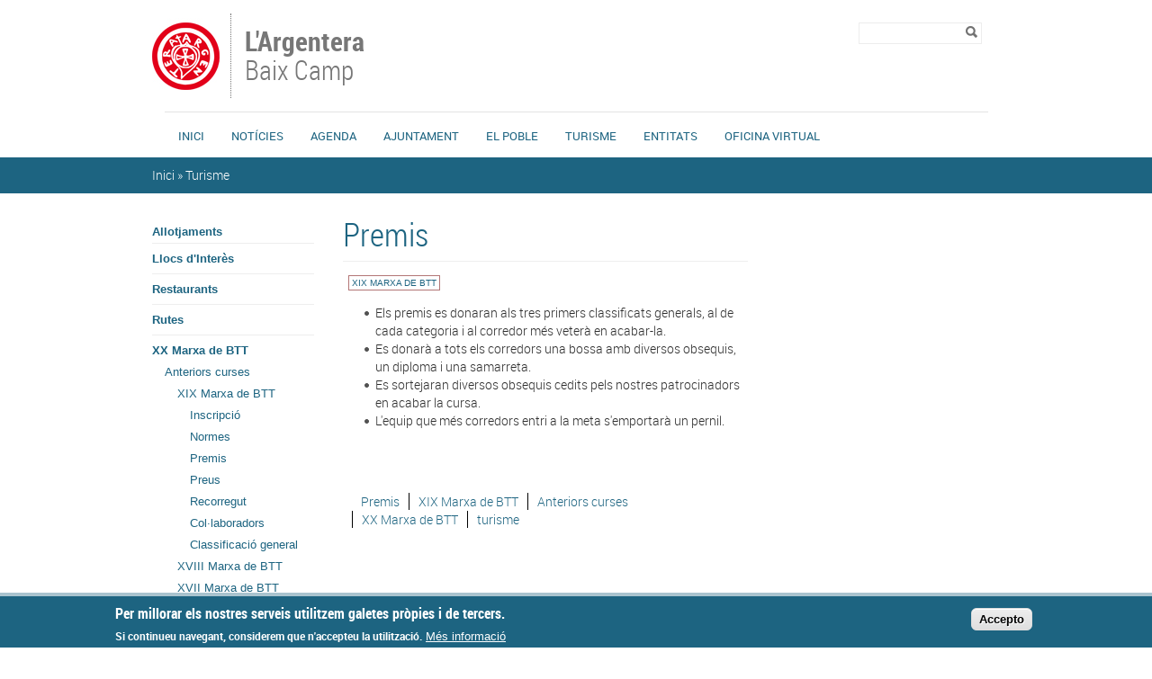

--- FILE ---
content_type: text/html; charset=utf-8
request_url: http://www.argentera.cat/turisme/xx-marxa-de-btt/anteriors-curses/xix-marxa-de-btt/premis
body_size: 32125
content:
<!DOCTYPE html PUBLIC "-//W3C//DTD XHTML+RDFa 1.0//EN"
  "http://www.w3.org/MarkUp/DTD/xhtml-rdfa-1.dtd">
<html xmlns="http://www.w3.org/1999/xhtml" xml:lang="ca" version="XHTML+RDFa 1.0" dir="ltr">

<head profile="http://www.w3.org/1999/xhtml/vocab">
  <meta http-equiv="Content-Type" content="text/html; charset=utf-8" />
<link rel="shortcut icon" href="http://www.argentera.cat/sites/argentera/files/l43017-argentera_8.jpg" type="image/jpeg" />
<meta name="description" content="Els premis es donaran als tres primers classificats generals, al de cada categoria i al co" />
<meta name="keywords" content="Premis, XIX Marxa de BTT, Anteriors curses, XX Marxa de BTT, turisme" />
<meta name="generator" content="Drupal 7 (https://www.drupal.org)" />
<link rel="canonical" href="http://www.argentera.cat/turisme/xx-marxa-de-btt/anteriors-curses/xix-marxa-de-btt/premis" />
<link rel="shortlink" href="http://www.argentera.cat/node/189" />
  <title>Premis | L'ArgenteraBaix Camp</title>
  <meta name="viewport" content="width=device-width, initial-scale=1.0" />
  <link type="text/css" rel="stylesheet" href="http://www.argentera.cat/sites/argentera/files/css/css_xE-rWrJf-fncB6ztZfd2huxqgxu4WO-qwma6Xer30m4.css" media="all" />
<link type="text/css" rel="stylesheet" href="http://www.argentera.cat/sites/argentera/files/css/css_uk753m6thEjuaiYdqBNpgp-LbABS3SnTOvS4DguI-A8.css" media="all" />
<link type="text/css" rel="stylesheet" href="http://www.argentera.cat/sites/argentera/files/css/css_l5dorl0nuOvqUuid-EnVYYtrj9PSaR0EU4OzWjbNUHU.css" media="all" />
<style type="text/css" media="all">
<!--/*--><![CDATA[/*><!--*/
#sliding-popup.sliding-popup-bottom,#sliding-popup.sliding-popup-bottom .eu-cookie-withdraw-banner,.eu-cookie-withdraw-tab{background:#0779BF;}#sliding-popup.sliding-popup-bottom.eu-cookie-withdraw-wrapper{background:transparent}#sliding-popup .popup-content #popup-text h1,#sliding-popup .popup-content #popup-text h2,#sliding-popup .popup-content #popup-text h3,#sliding-popup .popup-content #popup-text p,#sliding-popup label,#sliding-popup div,.eu-cookie-compliance-secondary-button,.eu-cookie-withdraw-tab{color:#ffffff !important;}.eu-cookie-withdraw-tab{border-color:#ffffff;}.eu-cookie-compliance-more-button{color:#ffffff !important;}

/*]]>*/-->
</style>
<link type="text/css" rel="stylesheet" href="http://www.argentera.cat/sites/argentera/files/css/css_EpkvRZuRKFgI2kg7PQ8mVoH7HoJAVEzbscChSdrZUbo.css" media="all" />
  <script type="text/javascript" src="/sites/all/themes/dipta2/js/respond.min.js"></script>
  <script type="text/javascript" src="http://www.argentera.cat/sites/argentera/files/js/js_YD9ro0PAqY25gGWrTki6TjRUG8TdokmmxjfqpNNfzVU.js"></script>
<script type="text/javascript" src="http://www.argentera.cat/sites/argentera/files/js/js_RulCPHj8aUtatsXPqRSFtJIhBjBSAzFXZzADEVD4CHY.js"></script>
<script type="text/javascript" src="http://www.argentera.cat/sites/argentera/files/js/js_sk5KkVhtE7Q_7_ycset_zRe3MzWkYyiSK-o1P6M9PDs.js"></script>
<script type="text/javascript">
<!--//--><![CDATA[//><!--
window.CKEDITOR_BASEPATH = '/sites/all/libraries/ckeditor/'
//--><!]]>
</script>
<script type="text/javascript" src="http://www.argentera.cat/sites/argentera/files/js/js_KMSo-mA8eXkPB6eDZH4MwnGekKCR0iSyVdOPx7EW8cs.js"></script>
<script type="text/javascript">
<!--//--><![CDATA[//><!--
jQuery.extend(Drupal.settings, {"basePath":"\/","pathPrefix":"","setHasJsCookie":0,"ajaxPageState":{"theme":"dipta2","theme_token":"ksqr89S1JAj25x6OSHXqyYqjNBtSA-KaImSTb3JxNqU","js":{"0":1,"sites\/all\/modules\/contrib\/eu_cookie_compliance\/js\/eu_cookie_compliance.js":1,"misc\/jquery.js":1,"misc\/jquery-extend-3.4.0.js":1,"misc\/jquery-html-prefilter-3.5.0-backport.js":1,"misc\/jquery.once.js":1,"misc\/drupal.js":1,"sites\/all\/modules\/contrib\/eu_cookie_compliance\/js\/jquery.cookie-1.4.1.min.js":1,"misc\/form-single-submit.js":1,"public:\/\/languages\/ca_Ff_gKfwB5b1kD6zIwl_57wRJ0QrUyL7wgMIgS_eupKQ.js":1,"sites\/all\/libraries\/colorbox\/jquery.colorbox-min.js":1,"sites\/all\/modules\/contrib\/colorbox\/js\/colorbox.js":1,"sites\/all\/modules\/contrib\/colorbox\/styles\/default\/colorbox_style.js":1,"sites\/all\/modules\/custom\/select_language\/script.js":1,"1":1,"sites\/all\/themes\/dipta2\/js\/script.js":1},"css":{"modules\/system\/system.base.css":1,"modules\/system\/system.menus.css":1,"modules\/system\/system.messages.css":1,"modules\/system\/system.theme.css":1,"sites\/all\/modules\/contrib\/simplenews\/simplenews.css":1,"sites\/all\/modules\/contrib\/date\/date_api\/date.css":1,"sites\/all\/modules\/contrib\/date\/date_popup\/themes\/datepicker.1.7.css":1,"modules\/field\/theme\/field.css":1,"modules\/node\/node.css":1,"modules\/search\/search.css":1,"modules\/user\/user.css":1,"sites\/all\/modules\/contrib\/views\/css\/views.css":1,"sites\/all\/modules\/contrib\/colorbox\/styles\/default\/colorbox_style.css":1,"sites\/all\/modules\/contrib\/ctools\/css\/ctools.css":1,"sites\/all\/modules\/contrib\/eu_cookie_compliance\/css\/eu_cookie_compliance.css":1,"0":1,"sites\/all\/themes\/dipta2\/css\/all.css":1}},"colorbox":{"opacity":"0.85","current":"{current} de {total}","previous":"\u00ab Prev","next":"Seg\u00fcent \u00bb","close":"Tanca","maxWidth":"98%","maxHeight":"98%","fixed":true,"mobiledetect":true,"mobiledevicewidth":"480px"},"jcarousel":{"ajaxPath":"\/jcarousel\/ajax\/views"},"eu_cookie_compliance":{"popup_enabled":1,"popup_agreed_enabled":1,"popup_hide_agreed":1,"popup_clicking_confirmation":1,"popup_scrolling_confirmation":0,"popup_html_info":"\u003Cdiv class=\u0022eu-cookie-compliance-banner eu-cookie-compliance-banner-info eu-cookie-compliance-banner--default\u0022\u003E\n  \u003Cdiv class=\u0022popup-content info\u0022\u003E\n    \u003Cdiv id=\u0022popup-text\u0022\u003E\n      \u003Ch2\u003EPer millorar els nostres serveis utilitzem galetes pr\u00f2pies i de tercers.\u003C\/h2\u003E\u003Cp\u003ESi continueu navegant, considerem que n\u0027accepteu la utilitzaci\u00f3.\u003C\/p\u003E              \u003Cbutton type=\u0022button\u0022 class=\u0022find-more-button eu-cookie-compliance-more-button\u0022\u003EM\u00e9s informaci\u00f3\u003C\/button\u003E\n          \u003C\/div\u003E\n    \n    \u003Cdiv id=\u0022popup-buttons\u0022 class=\u0022\u0022\u003E\n      \u003Cbutton type=\u0022button\u0022 class=\u0022agree-button eu-cookie-compliance-default-button\u0022\u003EAccepto\u003C\/button\u003E\n          \u003C\/div\u003E\n  \u003C\/div\u003E\n\u003C\/div\u003E","use_mobile_message":false,"mobile_popup_html_info":"\u003Cdiv class=\u0022eu-cookie-compliance-banner eu-cookie-compliance-banner-info eu-cookie-compliance-banner--default\u0022\u003E\n  \u003Cdiv class=\u0022popup-content info\u0022\u003E\n    \u003Cdiv id=\u0022popup-text\u0022\u003E\n      \u003Ch2\u003EWe use cookies on this site to enhance your user experience\u003C\/h2\u003E\u003Cp\u003EBy tapping the Accept button, you agree to us doing so.\u003C\/p\u003E              \u003Cbutton type=\u0022button\u0022 class=\u0022find-more-button eu-cookie-compliance-more-button\u0022\u003EM\u00e9s informaci\u00f3\u003C\/button\u003E\n          \u003C\/div\u003E\n    \n    \u003Cdiv id=\u0022popup-buttons\u0022 class=\u0022\u0022\u003E\n      \u003Cbutton type=\u0022button\u0022 class=\u0022agree-button eu-cookie-compliance-default-button\u0022\u003EAccepto\u003C\/button\u003E\n          \u003C\/div\u003E\n  \u003C\/div\u003E\n\u003C\/div\u003E\n","mobile_breakpoint":768,"popup_html_agreed":"\u003Cdiv\u003E\n  \u003Cdiv class=\u0022popup-content agreed\u0022\u003E\n    \u003Cdiv id=\u0022popup-text\u0022\u003E\n      \u003Ch2\u003EGr\u00e0cies per acceptar l\u0027\u00fas de galetes.\u003C\/h2\u003E\u003Cp\u003EAra pots ocultar aquest missatge o obtenir m\u00e9s informaci\u00f3 sobre les galetes.\u003C\/p\u003E    \u003C\/div\u003E\n    \u003Cdiv id=\u0022popup-buttons\u0022\u003E\n      \u003Cbutton type=\u0022button\u0022 class=\u0022hide-popup-button eu-cookie-compliance-hide-button\u0022\u003EOculta\u003C\/button\u003E\n              \u003Cbutton type=\u0022button\u0022 class=\u0022find-more-button eu-cookie-compliance-more-button-thank-you\u0022 \u003EM\u00e9s informaci\u00f3\u003C\/button\u003E\n          \u003C\/div\u003E\n  \u003C\/div\u003E\n\u003C\/div\u003E","popup_use_bare_css":false,"popup_height":"auto","popup_width":"100%","popup_delay":1000,"popup_link":"\/politica-de-galetes","popup_link_new_window":0,"popup_position":null,"fixed_top_position":true,"popup_language":"ca","store_consent":false,"better_support_for_screen_readers":0,"reload_page":0,"domain":"","domain_all_sites":null,"popup_eu_only_js":0,"cookie_lifetime":100,"cookie_session":false,"disagree_do_not_show_popup":0,"method":"default","whitelisted_cookies":"","withdraw_markup":"\u003Cbutton type=\u0022button\u0022 class=\u0022eu-cookie-withdraw-tab\u0022\u003EPrivacy settings\u003C\/button\u003E\n\u003Cdiv class=\u0022eu-cookie-withdraw-banner\u0022\u003E\n  \u003Cdiv class=\u0022popup-content info\u0022\u003E\n    \u003Cdiv id=\u0022popup-text\u0022\u003E\n      \u003Cp\u003E\u0026lt;h2\u0026gt;We use cookies on this site to enhance your user experience\u0026lt;\/h2\u0026gt;\u0026lt;p\u0026gt;You have given your consent for us to set cookies.\u0026lt;\/p\u0026gt;\u003C\/p\u003E\n    \u003C\/div\u003E\n    \u003Cdiv id=\u0022popup-buttons\u0022\u003E\n      \u003Cbutton type=\u0022button\u0022 class=\u0022eu-cookie-withdraw-button\u0022\u003EWithdraw consent\u003C\/button\u003E\n    \u003C\/div\u003E\n  \u003C\/div\u003E\n\u003C\/div\u003E\n","withdraw_enabled":false,"withdraw_button_on_info_popup":false,"cookie_categories":[],"enable_save_preferences_button":true,"fix_first_cookie_category":true,"select_all_categories_by_default":false},"urlIsAjaxTrusted":{"\/turisme\/xx-marxa-de-btt\/anteriors-curses\/xix-marxa-de-btt\/premis":true}});
//--><!]]>
</script>
</head>
<body class="html not-front not-logged-in no-sidebars page-node page-node- page-node-189 node-type-article i18n-ca border_type_class_external border_style_class_none icons_style_class_dark" >
  <div id="skip-link">
    <a href="#main-content" class="element-invisible element-focusable">Vés al contingut</a>
  </div>
    <div id="wrapper-wrapper-header">
  <div id="wrapper-header">
    <div id="header">
      <div class="clearfix">
        <div id="wrapper-logo">
          <div id="image-logo">
            <a href="/" title="Inici" rel="home">
              <img src="http://www.argentera.cat/sites/argentera/files/l43017-argentera_7.jpg" alt="<span>L'Argentera</span>Baix Camp" />
            </a>
          </div>
          <h1>
            <a href="/" title="Inici" rel="home">
              <span>L'Argentera</span>Baix Camp            </a>
          </h1>
        </div>
        <div id="wrapper-menu-header">
            <div class="region region-header">
    <div id="block-search-form" class="block block-search">

    
  <div class="content">
    <form action="/turisme/xx-marxa-de-btt/anteriors-curses/xix-marxa-de-btt/premis" method="post" id="search-block-form" accept-charset="UTF-8"><div><div class="container-inline">
      <h2 class="element-invisible">Formulari de cerca</h2>
    <div class="form-item form-type-textfield form-item-search-block-form">
  <label class="element-invisible" for="edit-search-block-form--2">Cerca </label>
 <input title="Introduïu els termes que voleu cercar." type="text" id="edit-search-block-form--2" name="search_block_form" value="" size="15" maxlength="128" class="form-text" />
</div>
<div class="form-actions form-wrapper" id="edit-actions"><input type="image" id="edit-submit" name="submit" value="Cerca" src="http://www.argentera.cat/sites/all/themes/dipta2/img/search.png" class="form-submit" /></div><input type="hidden" name="form_build_id" value="form-5-E0_jwK8Lp_qwDpBT15WF0g0WA0MTDGk3eIS05fMP0" />
<input type="hidden" name="form_id" value="search_block_form" />
</div>
</div></form>  </div>
</div>
  </div>
        </div>
      </div>
    </div>
  </div>
  <div id="wrapper-nav-bar">
    <div id="nav-bar" class="clearfix">
  	<ul id="main-menu" class="links inline clearfix"><li class="menu-832 first"><a href="/" title="">Inici</a></li>
<li class="menu-833"><a href="/noticies" title="">Notícies</a></li>
<li class="menu-834"><a href="/agenda" title="">Agenda</a></li>
<li class="menu-835"><a href="/ajuntament" title="">Ajuntament</a></li>
<li class="menu-836"><a href="/municipi" title="">El Poble</a></li>
<li class="menu-837 active-trail"><a href="/turisme" title="" class="active-trail">Turisme</a></li>
<li class="menu-2370"><a href="/entitats" title="Entitats">Entitats</a></li>
<li class="menu-2843 last"><a href="/oficina-virtual" title="">Oficina Virtual</a></li>
</ul>          </div>
  </div>
</div>
 <div id="wrapper-top-content">
  <div id="top-content" class="clearfix">
        <div id="top-left-content">
          </div>
    <div id="top-right-content">
          </div>
  </div>
</div>
      <div id="breadcrumb"><h2 class="element-invisible">Esteu aquí</h2><div class="breadcrumb"><a href="/">Inici</a> » <a href="/turisme" title="">Turisme</a></div></div>
  <div id="wrapper-content-mobile">
  <div id="wrapper-content-wrapper" class="clearfix fons_slider">
    <div id="content-wrapper">

              <div id="sidebar-left">
            <div class="region region-sidebar-left">
    <div id="block-menu-block-2" class="block block-menu-block">

    
  <div class="content">
    <div class="menu-block-wrapper menu-block-2 menu-name-main-menu parent-mlid-0 menu-level-2">
  <ul class="menu"><li class="first leaf menu-mlid-2304"><a href="/turisme/allotjaments" title="Allotjaments">Allotjaments</a></li>
<li class="leaf menu-mlid-2281"><a href="/turisme/llocs-dinteres" title="Llocs d&#039;Interès">Llocs d&#039;Interès</a></li>
<li class="leaf menu-mlid-817"><a href="/restaurants" title="RestaurantsMenjars L&amp;#39;ArgenteraPlaça d&amp;#39;Escornalbou, 5&amp;nbsp;Actualment tancat i en procès de licitació.">Restaurants</a></li>
<li class="leaf menu-mlid-818"><a href="/rutes" title="L&amp;#39;Argentera com a municipi d&amp;#39;alta muntanya que és, té un gran atractiu natural.En aquesta pàgina trobareu algunes de les rutes que es poden fer al terme de l&amp;#39;Argentera.&amp;nbsp;">Rutes</a></li>
<li class="expanded active-trail menu-mlid-2308"><a href="/xx-marxa-de-btt" title="Tota la informació de la XX Marxa de BTT del 2014 la podeu trobar a inscripcions.cat o al Facebook del club." class="active-trail">XX Marxa de BTT</a><ul class="menu"><li class="first last expanded active-trail menu-mlid-2309"><a href="/anteriors-curses" title="A partir d&amp;#39;aquí podreu veure la informació de les anteriors Curses/Marxes de BTT que s&amp;#39;han realitzat." class="active-trail">Anteriors curses</a><ul class="menu"><li class="first leaf active-trail menu-mlid-2310"><a href="/xix-marxa-de-btt" title="El proper dissabte 27 de juliol a les 18:00 hores es donarà el tret de sortida de la 19a edició de la BTT de l&amp;#39;Argentera. Com cada any, estem treballant perquè us hi trobeu a gust i passeu una bona tarda.Acabada la cursa gaudireu d&amp;#39;un bon berenar per a tots els corredors i un acompanyant. A continuació, es repartiran els premis.Hi haurà vestidors amb dutxes i la disponibilitat de la piscina municipal, a més de la presència de la Creu Roja.Per a més informació podeu trucar al telèfon 977 834 070, de 18 a 20:30 hores (l&amp;#39;Ajuntament) o als mòbils 606 168 112 o 686 939 427 o enviar un correu la Organització.NOTA: L&amp;#39;organització agreix a tots els propietaris de les finques per on passa la Cursa, la gentilesa que han demostrat al permetre que els corredors passin per les seves propietats.NOTA: L&amp;#39;organització no es fa responsable de cap tipus d&amp;#39;accident que pugui succeir.&amp;nbsp;" class="active-trail">XIX Marxa de BTT</a><ul class="menu"><li class="first leaf menu-mlid-2311"><a href="/turisme/xx-marxa-de-btt/anteriors-curses/xix-marxa-de-btt/inscripcio" title="Inscripció">Inscripció</a></li>
<li class="leaf menu-mlid-2312"><a href="/turisme/xx-marxa-de-btt/anteriors-curses/xix-marxa-de-btt/normes" title="Normes">Normes</a></li>
<li class="leaf active-trail active menu-mlid-2313"><a href="/turisme/xx-marxa-de-btt/anteriors-curses/xix-marxa-de-btt/premis" title="Premis" class="active-trail active">Premis</a></li>
<li class="leaf menu-mlid-2314"><a href="/turisme/xx-marxa-de-btt/anteriors-curses/xix-marxa-de-btt/preus" title="Preus">Preus</a></li>
<li class="leaf menu-mlid-2315"><a href="/turisme/xx-marxa-de-btt/anteriors-curses/xix-marxa-de-btt/recorregut" title="Recorregut">Recorregut</a></li>
<li class="leaf menu-mlid-2316"><a href="/turisme/xx-marxa-de-btt/anteriors-curses/xix-marxa-de-btt/collaboradors" title="Col·laboradors">Col·laboradors</a></li>
<li class="last leaf menu-mlid-2317"><a href="/turisme/xx-marxa-de-btt/anteriors-curses/xix-marxa-de-btt/classificacio-general" title="Classificació general">Classificació general</a></li>
</ul></li>
<li class="leaf menu-mlid-2318"><a href="/xviii-marxa-de-btt" title="El proper dissabte 28 de juliol a les 18:00 hores es donarà el tret de sortida de la 18a edició de la BTT de l&amp;#39;Argentera. Com cada any, estem treballant perquè us hi trobeu a gust i passeu una bona tarda.Acabada la cursa gaudireu d&amp;#39;un bon berenar per a tots els corredors i un acompanyant. A continuació, es repartiran els premis.Hi haurà vestidors amb dutxes i la disponibilitat de la piscina municipal, a més de la presència de la Creu Roja.Per a més informació podeu trucar al telèfon 977 834 070, de 18 a 20:30 hores (l&amp;#39;Ajuntament) o als mòbils 606 168 112 o 686 939 427 o enviar un correu a la Unió Ciclista l&amp;#39;Argentera.NOTA: L&amp;#39;organització agreix a tots els propietaris de les finques per on passa la Cursa, la gentilesa que han demostrat al permetre que els corredors passin per les seves propietats.NOTA: L&amp;#39;organització no es fa responsable de cap tipus d&amp;#39;accident que pugui succeir.BTT_2012.pdf&amp;nbsp;">XVIII Marxa de BTT</a></li>
<li class="leaf menu-mlid-2326"><a href="/xvii-marxa-de-btt" title="Es tracta d&amp;#39;una marxa de muntanya en la qual es recorren camins i senderons del terme, recorrent els entorns de la Serra de l&amp;#39;Argentera i la muntanya del Castell d&amp;#39;Escornalbou.És una marxa de nivell intermig amb desnivells importants, tot i que no excessivament llarga, 26 km amb un desnivell acumulat d&amp;#39;uns 900m.Aquest any realitza un canvi en el recorregut per donar un alicient als corredors que ja han realitzat la marxa en les anteriors edicions. Amb aqest canvies pretén variar els paisatge del recorregut.Aquest any la informació apareix al web de l&amp;#39;Unió Ciclista l&amp;#39;Argentera. També podeu trobar la informació al document adjunt.Adjunt&amp;nbsp;&amp;nbsp; &amp;nbsp;MidaINFORMACIO+CURSA+BTT+2011.pdf">XVII Marxa de BTT</a></li>
<li class="leaf menu-mlid-2327"><a href="/xvi-marxa-de-btt" title="El proper dissabte 24 de juliol a les 18:00 hores es donarà el tret de sortida de la 16a edició de la BTT de l&amp;#39;Argentera. Com cada any, estem treballant perquè us hi trobeu a gust i passeu una bona tarda.Acabada la cursa gaudireu d&amp;#39;un bon berenar per a tots els corredors i un acompanyant. A continuació, es repartiran els premis.Hi haurà vestidors amb dutxes i la disponibilitat de la piscina municipal, a més de la presència de la Creu Roja.Per a més informació podeu trucar al telèfon 977 834 070, de 18 a 20:30 hores.NOTA: L&amp;#39;organització agreix a tots els propietaris de les finques per on passa la Cursa, la gentilesa que han demostrat al permetre que els corredors passin per les seves propietats.NOTA: L&amp;#39;organització no es fa responsable de cap tipus d&amp;#39;accident que pugui succeir.Adjunt&amp;nbsp;&amp;nbsp; &amp;nbsp;MidaCursa_BTT_2010.pdf">XVI Marxa de BTT</a></li>
<li class="leaf menu-mlid-2336"><a href="/xv-marxa-de-btt" title="El proper dissabte 25 de juliol a les 18:00 hores es donarà el tret (mai més ben dit) de sortida de la 15a edició de la BTT de l&amp;#39;Argentera. Com cada any, estem treballant perquè us hi trobeu a gust i passeu una bona tarda.Acabada la cursa gaudireu d&amp;#39;un bon berenar per a tots els corredors i un acompanyant. A continuació, es repartiran els premis.Hi haurà vestidors amb dutxes i la disponibilitat de la piscina municipal, a més de la presència de la Creu Roja.Per a més informació podeu trucar al telèfon 977 834 070, de 18 a 20:30 hores.NOTA: L&amp;#39;organització agreix a tots els propietaris de les finques per on passa la Cursa, la gentilesa que han demostrat al permetre que els corredors passin per les seves propietats.NOTA: L&amp;#39;organització no es fa responsable de cap tipus d&amp;#39;accident que pugui succeir.&amp;nbsp;">XV Marxa de BTT</a></li>
<li class="leaf menu-mlid-2343"><a href="/xiv-cursa-de-btt" title="El proper dissabte 2 d&amp;#39;agost a les 18:00 hores es donarà el tret (mai més ben dit) de sortida de la 14a edició de la BTT de l&amp;#39;Argentera. Com cada any, estem treballant perquè us hi trobeu a gust i passeu una bona tarda.Acabada la cursa gaudireu d&amp;#39;un bon berenar per a tots els corredors i un acompanyant. A continuació, es repartiran els premis.Hi haurà vestidors amb dutxes i la disponibilitat de la piscina municipal, a més de la presència de la Creu Roja.Per a més informació podeu trucar al telèfon 977 834 070, de 18 a 20:30 hores.NOTA: L&amp;#39;organització agreix a tots els propietaris de les finques per on passa la Cursa, la gentilesa que han demostrat al permetre que els corredors passin per les seves propietats.NOTA: L&amp;#39;organització no es fa responsable de cap tipus d&amp;#39;accident que pugui succeir.&amp;nbsp;">XIV Cursa de BTT</a></li>
<li class="leaf menu-mlid-2349"><a href="/xiii-cursa-de-btt" title="El proper dissabte 28 de juliol a les 18:00 hores es donarà el tret (mai més ben dit) de sortida de la 13a edició de la BTT de l&amp;#39;Argentera. Com cada any, estem treballant perquè us hi trobeu a gust i passeu una bona tarda.Acabada la cursa gaudireu d&amp;#39;un bon berenar per a tots els corredors i un acompanyant. A continuació, es repartiran els premis.Hi haurà vestidors amb dutxes i la disponibilitat de la piscina municipal, a més de la presència de la Creu Roja.Per a més informació podeu trucar al telèfon 977 834 070, de 18 a 20 hores.NOTA: L&amp;#39;organització agreix a tots els propietaris de les finques per on passa la Cursa, la gentilesa que han demostrat al permetre que els corredors passin per les seves propietats.NOTA: L&amp;#39;organització no es fa responsable de cap tipus d&amp;#39;accident que pugui succeir.&amp;nbsp;">XIII Cursa de BTT</a></li>
<li class="leaf menu-mlid-2355"><a href="/xii-cursa-de-btt" title="D&amp;#39;aquesta cursa només en conservem la classificació, que us la mostrem a continuació:Classificació general&amp;nbsp;">XII Cursa de BTT</a></li>
<li class="last leaf menu-mlid-2356"><a href="/xi-cursa-de-btt" title="D&amp;#39;aquesta cursa només en conservem la classificació, que us la mostrem a continuació:Classificació general&amp;nbsp;">XI Cursa de BTT</a></li>
</ul></li>
</ul></li>
<li class="expanded menu-mlid-2357"><a href="/nits-destiu" title="Nits d&amp;#39;estiu 2009Un any més l&amp;#39;estiu ha arribat i amb ell arriben les nits d&amp;#39;estiu de l&amp;#39;Argentera.Com cada any, s&amp;#39;intenta portar un repertori musical variat perquè tots els assistents gaudeixin amb la diversitat musical existent al nostre país i més enllà.També, com ja és costum des del començament, l&amp;#39;accés als concerts és completament gratuït.Com podeu veure aquest any s&amp;#39;han ampliat el nombre concerts i, esperem, la qualitat.&amp;nbsp;">Nits d&#039;estiu</a><ul class="menu"><li class="first last leaf menu-mlid-2364"><a href="/anteriors-edicions" title="A partir d&amp;#39;aquí podreu veure la informació de les anteriors edicions de les Nits d&amp;#39;estiu que s&amp;#39;han realitzat.&amp;nbsp;">Anteriors edicions</a></li>
</ul></li>
<li class="last leaf menu-mlid-2367"><a href="/fira-de-nadal" title="Fira de Nadal">Fira de Nadal</a></li>
</ul></div>
  </div>
</div>
<div id="block-views-relation-articles-block" class="block block-views">

    <h2>Articles relacionats</h2>
  
  <div class="content">
    <div class="view view-relation-articles view-id-relation_articles view-display-id-block view-dom-id-1d19bce23fc2e5998479e1060037fc1c">
        
  
  
      <div class="view-content">
        <div class="views-row views-row-1 views-row-odd views-row-first">
      
  <div class="views-field views-field-title">        <span class="field-content"><a href="/turisme/xx-marxa-de-btt/anteriors-curses/xix-marxa-de-btt/classificacio-general">Classificació general</a></span>  </div>  
  <div class="views-field views-field-field-image-main">        <div class="field-content"></div>  </div>  
  <div class="views-field views-field-body">        <div class="field-content"><p>Al document adjunt podeu trobar la classifica</p></div>  </div>  </div>
  <div class="views-row views-row-2 views-row-even">
      
  <div class="views-field views-field-title">        <span class="field-content"><a href="/turisme/xx-marxa-de-btt/anteriors-curses/xix-marxa-de-btt/collaboradors">Col·laboradors</a></span>  </div>  
  <div class="views-field views-field-field-image-main">        <div class="field-content"></div>  </div>  
  <div class="views-field views-field-body">        <div class="field-content">Col·laboradors</div>  </div>  </div>
  <div class="views-row views-row-3 views-row-odd views-row-last">
      
  <div class="views-field views-field-title">        <span class="field-content"><a href="/turisme/xx-marxa-de-btt/anteriors-curses/xix-marxa-de-btt/recorregut">Recorregut</a></span>  </div>  
  <div class="views-field views-field-field-image-main">        <div class="field-content"></div>  </div>  
  <div class="views-field views-field-body">        <div class="field-content"><p>Altimetria - 18a Marxa de BTT de l'ArgenteraP</p></div>  </div>  </div>
    </div>
  
  
  
  
  
  
</div>  </div>
</div>
  </div>
        </div>
      
      
      
      <div id="main-content" class="one-sidebar">
        <div>
                                  <h1>Premis</h1>                                <div class="tabs"></div>            <div class="region region-content">
    <div id="block-system-main" class="block block-system">

    
  <div class="content">
    <div  class="ds-1col node node-article view-mode-full clearfix">

  
  <div class="field field-name-social-bar field-type-ds field-label-hidden"><div class="field-items"><div class="field-item even"><!-- AddThis Button BEGIN -->
<div class="addthis_toolbox addthis_default_style addthis_16x16_style">
<a class="addthis_button_facebook"></a>
<a class="addthis_button_twitter"></a>
<a class="addthis_button_google_plusone_share"></a>
<a class="addthis_button_email"></a>
</div>
<script type="text/javascript">var addthis_config = {"data_track_addressbar":false};</script>
<script type="text/javascript" src="//s7.addthis.com/js/300/addthis_widget.js#pubid=ra-532acdb330bbc296"></script>
<!-- AddThis Button END -->
</div></div></div><div class="field field-name-field-category field-type-taxonomy-term-reference field-label-hidden"><div class="field-items"><div class="field-item even"><a href="/xix-marxa-de-btt">XIX Marxa de BTT</a></div></div></div><div class="field field-name-body field-type-text-with-summary field-label-hidden"><div class="field-items"><div class="field-item even"><ul><li>Els premis es donaran als tres primers classificats generals, al de cada categoria i al corredor més veterà en acabar-la.</li><li>Es donarà a tots els corredors una bossa amb diversos obsequis, un diploma i una samarreta.</li><li>Es sortejaran diversos obsequis cedits pels nostres patrocinadors en acabar la cursa.</li><li>L'equip que més corredors entri a la meta s'emportarà un pernil.</li></ul><p> </p></div></div></div><div class="field field-name-field-tags field-type-taxonomy-term-reference field-label-hidden"><div class="field-items"><div class="field-item even"><a href="/tags/premis">Premis</a></div><div class="field-item odd"><a href="/tags/xix-marxa-de-btt">XIX Marxa de BTT</a></div><div class="field-item even"><a href="/tags/anteriors-curses">Anteriors curses</a></div><div class="field-item odd"><a href="/tags/xx-marxa-de-btt">XX Marxa de BTT</a></div><div class="field-item even"><a href="/tags/turisme">turisme</a></div></div></div></div>

  </div>
</div>
  </div>
        </div>
      </div>
    </div>
  </div>
</div>
<div id="wrapper-footer-all">
<div id="wrapper-footer" class="clearfix">
  <div id="footer-top">
    <div class="clearfix">
        <div class="region region-footer-1-1">
    <div id="block-menu-block-4" class="block block-menu-block">

    <h2>Ajuntament</h2>
  
  <div class="content">
    <div class="menu-block-wrapper menu-block-4 menu-name-main-menu parent-mlid-781 menu-level-1">
  <ul class="menu"><li class="first leaf menu-mlid-2831"><a href="/salutacio-de-lalcaldessa" title="Des del primer moment&amp;nbsp; les persones que conformem l&amp;rsquo;equip municipal de l&amp;rsquo;Argentera hem tingut clar que som només la llavor d&amp;rsquo;un projecte que mira més enllà del curt termini amb un objectiu ben clar: pensar en el futur i en el benestar de l&amp;acute;Argentera.I per això comptem amb tothom, perquè a l&amp;acute;hora d&amp;rsquo;empènyer per bastir i assegurar aquest futur, tothom hi ha de ser.El nostre compromís passa per intentar que que les diferents iniciatives que vagin sorgint al poble disposin, en la mesura d&amp;rsquo;allò possible, del suport i dels mitjans a l&amp;rsquo;abast de l&amp;acute;Ajuntament.Serà entre totes i tots que ens en sortirem. I això demanarà que tothom faci un petit esforç. Però pensem que serà un esforç senzill. A més és un esforç que no costa ni cinc, Què més voleu?I quin és aquest esforç?Doncs aprendre, o potser més ben dit, reaprendre: recuperar la perspectiva de comunitat i de col&amp;middot;laboració.I com ho podem fer? Doncs tenint presents tres normes bàsiques:L&amp;rsquo;una, mostrar sempre respecte i, al mateix temps, quan calgui, poder reivindicar el dret de ser respectat, tenint en compte que les persones som moltes i diverses i no tothom pensa de la mateixa manera.L&amp;rsquo;altra, escoltar la veïna o el veí, posar al davant el dret de tothom a dir-hi la seva i a equivocar-se.I la darrera, estar a punt per col&amp;middot;laborar en benefici de l&amp;rsquo;Argentera, de la manera que cadascú bonament pugui.Des d&amp;rsquo;aquestes premisses, l&amp;rsquo;equip que encapçalo es compromet a cercar un àmbit on ajuntament i veïnat puguin trobar-se, o millor retrobar-se, per intercanviar informacions i aclarir tant com sigui possible les qüestions i problemàtiques que se&amp;rsquo;ns presentin, que seran moltes i algunes, complexes.Que les coses sempre s&amp;acute;hagin fet igual no vol dir que sempre s&amp;acute;hagin de fer de la mateixa manera o que no es puguin canviar si tots en sortim guanyant.Ens agradarà treballar per tal que l&amp;rsquo;Ajuntament deixi clar amb fets -i ni només amb paraules- que és una institució que representa tothom. I que en l&amp;rsquo;imaginari de les persones que vivim i treballem al nostre poble &amp;laquo;l&amp;rsquo;Ajuntament de l&amp;rsquo;Argentera&amp;raquo; passi a ser &amp;laquo;el Nostre ajuntament&amp;raquo;.Mònica Crusat CrusatAlcaldessa de l&amp;#39;Argentera">Salutació de l&#039;Alcaldessa</a></li>
<li class="leaf menu-mlid-2883"><a href="/components-del-plenari">Components del Plenari</a></li>
<li class="leaf menu-mlid-2832"><a href="/equip-de-govern-municipal" title="Com sabeu, en la gestió de qualsevol ajuntament es treballa en qüestions diverses, on s&amp;rsquo;hi entrecreuen diferents problemàtiques, fet que exigeix que l&amp;rsquo;equip escollit participi d&amp;rsquo;una idea compartida de com s&amp;rsquo;han d&amp;rsquo;endreçar els diferents temes.Per endreçar les diferents qüestions disposem de l&amp;rsquo;eina que anomenem cartipàs municipal.El cartipàs que defineix l&amp;rsquo;Equip Municipal de l&amp;rsquo;AGL&amp;rsquo;A s&amp;rsquo;estructura de manera senzilla, en quatre grans àrees:&amp;nbsp;1. Governança i participació, que inclou qüestions com ara l&amp;rsquo;economia i els pressupostos, l&amp;rsquo;atenció ciutadana o la seguretat. Aquesta àrea va a càrrec de l&amp;rsquo;alcaldessa, la Mònica Crusat.&amp;nbsp;2. Urbanisme i actuacions sobre el territori, aquesta àrea tracta, entre d&amp;rsquo;altres, el Serveis Municipals, Protecció civil, la Via Pública i, és clar, l&amp;rsquo;Urbanisme. Aquests àmbits es troben a cura del Xavier Roman, que alhora també és Tinent d&amp;rsquo;alcaldessa.&amp;nbsp;3. Desenvolupament econòmic i sostenibilitat,&amp;nbsp; aquí s&amp;rsquo;hi tractaran els afers relacionats amb l&amp;rsquo;agricultura i la ramaderia, l&amp;rsquo;ocupació, el turisme, la protecció del medi ambient, etc. Aquestes tasques les coordina l&amp;rsquo;Albert de Porras.4. Drets socials, serveis a les persones i desenvolupament comunitari: és l&amp;rsquo;àrea que agrupa les matèries relacionades amb els serveis a les persones: l&amp;rsquo;habitatge, l&amp;rsquo;educació, l&amp;rsquo;atenció a la gent gran, la salut pública, la cultura, els esports, etc. La Meritxell Vallverdú és qui endreça aquests temes.&amp;nbsp;">Equip de govern municipal</a></li>
<li class="leaf menu-mlid-2833"><a href="/calendari-fiscal" title="Aqui trobareu el calendari de pagament de taxes, impostos i subministrament d&amp;#39;aigua./sites/argentera/files/recursos/calendari_fiscal_2021.pdf">Calendari fiscal</a></li>
<li class="leaf has-children menu-mlid-2287"><a href="/subvencions" title="En aquesta pàgina podeu veure les subvencions que es concedeixen a l&amp;#39;Ajuntament.">Subvencions</a></li>
<li class="last leaf menu-mlid-2841"><a href="/pressupost" title="En aquest enllaç podreu trobar les dades pressupostàries de l&amp;#39;any 2021.https://www.seu-e.cat/ca/web/argentera/govern-obert-i-transparencia/gestio-economica/pressupost/pressupost/despeses-classificacio-economica">Pressupost</a></li>
</ul></div>
  </div>
</div>
  </div>
        <div class="region region-footer-1-2">
    <div id="block-menu-block-5" class="block block-menu-block">

    <h2>El Poble</h2>
  
  <div class="content">
    <div class="menu-block-wrapper menu-block-5 menu-name-main-menu parent-mlid-794 menu-level-1">
  <ul class="menu"><li class="first leaf menu-mlid-2296"><a href="https://www.google.com/maps/place/43773+L&#039;Argentera,+Tarragona/@41.138147,0.9083126,19.91z/data=!4m5!3m4!1s0x12a14821b7ef613f:0xc5d58d8bf71379f5!8m2!3d41.137506!4d0.9089424" title="Mapa de carrers">Mapa de carrers</a></li>
<li class="leaf menu-mlid-2303"><a href="https://www.meteo.cat/prediccio/municipal/430173" title="El Temps">El Temps</a></li>
<li class="leaf menu-mlid-2851"><a href="/introduccio-poetica-de-largentera" title="En una valleta solcada pels barrancs Reial i de les Valls i dalt d&amp;#39;un serradet s&amp;#39;escampen unes cases pageses i de bon veure, tot formant la vileta que porta el nom immaculat de l&amp;#39;Argentera. No són massa els edificis ni s&amp;#39;arrengleren en massa carrers i places, però aquestes vies -ni gaire llargs els carrers i petitons els espais oberts- es remarquen per la condícia i per l&amp;#39;agençament quan s&amp;#39;hi passa o s&amp;#39;hi passeja. No hi fan deturar valuoses o originals mostres arquitectòniques o especialíssimes peculiaritats d&amp;#39;aquelles que embadoquen el turista ingenu, ens captiven per llur bon endreç i per llur adornament: plantes florides o de bell fullam guaiten per finestres i balcons, fan guàrdia a les entrades i omplen comprometedors racons.Quan es deixa el redol, es tiri per on es tiri, se sent murmurar l&amp;#39;aigua i es pot anar a moltes fonts. I en resseguir els voltants de l&amp;#39;Argentera se&amp;#39;ls veu tot verdor i ufana, puix que mai no van assedegats, i hi pot assaltar la sorpresa que un hom no es trobi a un lloc pertanyent a aquella part del país que algun geògraf ha distingit com a Catalunya Seca, per contraposar-la amb la part septentrional, evidentment humida.Podria ser que d&amp;#39;aquesta abundor aquosa pervingués el nom de la vileta. Quan l&amp;#39;aigua resplendeix als raigs del sol agafa tonalitats d&amp;#39;argent, i més en el cas d&amp;#39;aconseguir doblària. Ella i la plata brillen amb la mateixa claredat. Els etimologistes, però, no s&amp;#39;entendreixen amb les esperances o amb les similituds i han cregut que l&amp;#39;origen del nom de la vileta prové de l&amp;#39;existència en el seu terme d&amp;#39;unes mines de plata -o de plom- que foren explotades per aquells romans ressuscitats en el rostre i en el tipus de molts habitants de l&amp;#39;indret i que els successius dominadors de la contrada també feren furgar. (...)I el nom, vingui d&amp;#39;on vingui, s&amp;#39;ha fet extensiu a la serra on s&amp;#39;arreceren les cases de la vileta perquè no se les emporti el vent impetuós que de la gran barrera detura. El fet sembla indicar que el poblet ho és tot dins la vall, puix que el seu nom s&amp;#39;enfila fins a les carenes. Però si es contempla la dotada des de les muntanyes d&amp;#39;Escornalbou, des de la serra de l&amp;#39;Argentera o des dels colls que relliguen aquestes elevacions les cases de l&amp;#39;Argentera es conformen en la vista panoràmica, entre la verdor de boscos i conreus. Les serres, per tant, haurien de comandar i l&amp;#39;ambient de la vileta se n&amp;#39;hauria de ressentir. La severitat que n&amp;#39;emana fóra natural que traspués a la vileta, com pertot. Però no! La muntanya no ha predominat, tot i que influeix i l&amp;#39;Argentera no ha pogut tornar-se ombrívola.El nom tampoc no ha fet la cosa, en aquest cas. Altrament, la vileta fóra orgullosa com la plata, falsa com el plom o versàtil com l&amp;#39;aigua -que fins empresonada és inquieta. I no és res més que clara, agençada i benagradosa. Ja en té prou per a viure i prosperar.">Introducció poètica de l&#039;Argentera</a></li>
<li class="leaf has-children menu-mlid-805"><a href="/historia" title="Tot municipi, per ser el que és, necessita tenir un passat, i aquí mostrem unes notes del que ha estat l&amp;#39;Argentera.">Història</a></li>
<li class="leaf menu-mlid-2830"><a href="/com-arribar-hi" title="Transport públic">Com arribar-hi</a></li>
<li class="last leaf has-children menu-mlid-2856"><a href="/equipaments" title="Detall de tots els equipaments municipals que teniu a l&amp;#39;abast.">Equipaments</a></li>
</ul></div>
  </div>
</div>
  </div>
        <div class="region region-footer-1-3">
    <div id="block-menu-block-6" class="block block-menu-block">

    <h2>Turisme</h2>
  
  <div class="content">
    <div class="menu-block-wrapper menu-block-6 menu-name-main-menu parent-mlid-811 menu-level-1">
  <ul class="menu"><li class="first leaf menu-mlid-2304"><a href="/turisme/allotjaments" title="Allotjaments">Allotjaments</a></li>
<li class="leaf menu-mlid-2281"><a href="/turisme/llocs-dinteres" title="Llocs d&#039;Interès">Llocs d&#039;Interès</a></li>
<li class="leaf menu-mlid-817"><a href="/restaurants" title="RestaurantsMenjars L&amp;#39;ArgenteraPlaça d&amp;#39;Escornalbou, 5&amp;nbsp;Actualment tancat i en procès de licitació.">Restaurants</a></li>
<li class="leaf menu-mlid-818"><a href="/rutes" title="L&amp;#39;Argentera com a municipi d&amp;#39;alta muntanya que és, té un gran atractiu natural.En aquesta pàgina trobareu algunes de les rutes que es poden fer al terme de l&amp;#39;Argentera.&amp;nbsp;">Rutes</a></li>
<li class="leaf has-children active-trail menu-mlid-2308"><a href="/xx-marxa-de-btt" title="Tota la informació de la XX Marxa de BTT del 2014 la podeu trobar a inscripcions.cat o al Facebook del club." class="active-trail">XX Marxa de BTT</a></li>
<li class="leaf has-children menu-mlid-2357"><a href="/nits-destiu" title="Nits d&amp;#39;estiu 2009Un any més l&amp;#39;estiu ha arribat i amb ell arriben les nits d&amp;#39;estiu de l&amp;#39;Argentera.Com cada any, s&amp;#39;intenta portar un repertori musical variat perquè tots els assistents gaudeixin amb la diversitat musical existent al nostre país i més enllà.També, com ja és costum des del començament, l&amp;#39;accés als concerts és completament gratuït.Com podeu veure aquest any s&amp;#39;han ampliat el nombre concerts i, esperem, la qualitat.&amp;nbsp;">Nits d&#039;estiu</a></li>
<li class="last leaf menu-mlid-2367"><a href="/fira-de-nadal" title="Fira de Nadal">Fira de Nadal</a></li>
</ul></div>
  </div>
</div>
  </div>
        <div class="region region-footer-1-4">
    <div id="block-menu-block-10" class="block block-menu-block">

    <h2>Enllaços ràpids</h2>
  
  <div class="content">
    <div class="menu-block-wrapper menu-block-10 menu-name-menu-enlla-os-r-pids parent-mlid-0 menu-level-1">
  <ul class="menu"><li class="first leaf menu-mlid-991"><a href="/avis-legal" title="">Avís legal</a></li>
<li class="leaf menu-mlid-992"><a href="/politica-de-galetes" title="">Política de galetes</a></li>
<li class="leaf menu-mlid-993"><a href="/accessibilitat" title="">Accessibilitat</a></li>
<li class="leaf menu-mlid-994"><a href="/mapa-web" title="">Mapa web</a></li>
<li class="leaf menu-mlid-995"><a href="/index-de-la-web" title="">Índex web</a></li>
<li class="last leaf menu-mlid-2378"><a href="/comunicacio-20" title="Comunicació 2.0">Comunicació 2.0</a></li>
</ul></div>
  </div>
</div>
  </div>
        <div class="region region-footer-1-5">
    <div id="block-boxes-perfils-socials" class="block block-boxes block-boxes-simple">

    <h2>Perfils Socials</h2>
  
  <div class="content">
    <div id='boxes-box-perfils_socials' class='boxes-box'><div class="boxes-box-content"><ul><li><a href="https://www.facebook.com/XXXXXX" target="_blank"><img alt="" src="/sites/pilot/files/fb2.png" style="width: 30px; height: 30px;" /></a>    <a href="https://www.facebook.com/XXXXXX" target="_blank"><span>Facebook</span></a><br /> </li><li><a href="https://twitter.com/XXXXXX" target="_blank"><img alt="" src="/sites/pilot/files/tw2.png" style="width: 30px; height: 30px;" /></a>    <a href="https://twitter.com/XXXXXX" target="_blank"><span>Twitter</span></a><br /> </li><li><a href="https://www.youtube.com/user/XXXXXX" target="_blank"><img alt="" src="/sites/pilot/files/yo2.png" style="width: 30px; height: 30px;" /></a>    <a href="https://www.youtube.com/user/XXXXXX" target="_blank"><span>Youtube</span></a><br /> </li><li><a href="/inici/rss"><img alt="" src="/sites/pilot/files/rss2.png" style="width: 30px; height: 30px;" /></a>    <a href="/inici/rss"><span>RSS</span></a>  </li></ul></div></div>  </div>
</div>
  </div>
    </div>
  </div>
</div>
<div id="wrapper-footer-content">
  <div id="footer-content">
    <div class="clearfix">
              <div class="region region-footer-2-2">
    <div id="block-boxes-col-labora" class="block block-boxes block-boxes-simple">

    
  <div class="content">
    <div id='boxes-box-col_labora' class='boxes-box'><div class="boxes-box-content"><p class="colabora">Col·labora          <img src="/sites/all/themes/dipta2/img/logodiputacio.png" />         </p><p> </p><p class="entorn"> </p></div></div>  </div>
</div>
  </div>
    </div>
  </div>
</div>
<div id="wrapper-footer-bottom">
  <div id="footer-bottom">
    <div class="clearfix">
        <div class="region region-footer-3">
    <div id="block-boxes-footer" class="block block-boxes block-boxes-simple">

    
  <div class="content">
    <div id='boxes-box-footer' class='boxes-box'><div class="boxes-box-content"><p>© Missatge de Copyright</p></div></div>  </div>
</div>
  </div>
    </div>
  </div>
</div>
</div>
<div id="mobnav">
  <div class="clearfix">
        <div class="region region-mobmenu">
    <div id="block-block-1" class="block block-block">

    
  <div class="content">
    Menu <div class="menu-resp-logo"></div>  </div>
</div>
<div id="block-multiblock-4" class="block block-multiblock block-system block-system-main-menu-instance">

    <h2>Menú principal</h2>
  
  <div class="content">
    <ul class="menu"><li class="first leaf"><a href="/" title="">Inici</a></li>
<li class="leaf"><a href="/noticies" title="">Notícies</a></li>
<li class="leaf"><a href="/agenda" title="">Agenda</a></li>
<li class="expanded"><a href="/municipi" title="El pobleEl terme de l&amp;#39;Argentera és força reduït, amb una extensió de 10,12 km2 i situat a 344 metres d&amp;#39;altitud. El municipi està format pel poble de l&amp;#39;Argentera, el nucli aïllat de la Sort i pel mas de la Trilla.Es troba situat al vessant oriental de la serra del mateix nom, envoltat pels municipis de Duesaigües (NE), Riudecanyes (E), Vilanova d&amp;#39;Escornalbou (SE), Colldejou (SO), La Torre de Fontaubella (O) i Pradell de la Teixeta (NO).El terreny és esquerp i sec; hi predomina la garriga i els boscos de pins i alzines. Té molt poc conreu (només queden avellaners) i horta escassa. És drenat pels barrancs de la Serra i el de les Valls, generalment poc cabalosos, que formen el barranc de l&amp;#39;Argentera, que desaigua a la riera de Riudecanyes.&amp;nbsp;La SortNucli aïllat.&amp;nbsp;La TrillaL&amp;rsquo;Argentera comprèn també l&amp;rsquo;antic terme de la Trilla, que segons la tradició era l&amp;#39;antic magatzem i lloc de treball metal&amp;middot;lúrgic; d&amp;rsquo;aquí el nom de Trilla o Tries. Efectivament, al seu redós hi ha filons de barita i plom. Tenia qualificatiu de quadra i era de l&amp;#39;arquebisbe. Possiblement és el mateix mas donat el 1195 a Pere i la seva muller Joana, que havien de donar rendes a la sagristia d&amp;#39;Escornalbou. La donació fou confirmada el 1296 a Ramon Jujol i els seus i és esmentada com una masia amb forn. El 1412 Pere Sagarriga donà el mas a Pere i Ferrer Monter, de Pradell. Actualment és un gran mas, situat al fons de la vall.&amp;nbsp;">El Poble</a><ul class="menu"><li class="first leaf"><a href="https://www.google.com/maps/place/43773+L&#039;Argentera,+Tarragona/@41.138147,0.9083126,19.91z/data=!4m5!3m4!1s0x12a14821b7ef613f:0xc5d58d8bf71379f5!8m2!3d41.137506!4d0.9089424" title="Mapa de carrers">Mapa de carrers</a></li>
<li class="leaf"><a href="https://www.meteo.cat/prediccio/municipal/430173" title="El Temps">El Temps</a></li>
<li class="leaf"><a href="/introduccio-poetica-de-largentera" title="En una valleta solcada pels barrancs Reial i de les Valls i dalt d&amp;#39;un serradet s&amp;#39;escampen unes cases pageses i de bon veure, tot formant la vileta que porta el nom immaculat de l&amp;#39;Argentera. No són massa els edificis ni s&amp;#39;arrengleren en massa carrers i places, però aquestes vies -ni gaire llargs els carrers i petitons els espais oberts- es remarquen per la condícia i per l&amp;#39;agençament quan s&amp;#39;hi passa o s&amp;#39;hi passeja. No hi fan deturar valuoses o originals mostres arquitectòniques o especialíssimes peculiaritats d&amp;#39;aquelles que embadoquen el turista ingenu, ens captiven per llur bon endreç i per llur adornament: plantes florides o de bell fullam guaiten per finestres i balcons, fan guàrdia a les entrades i omplen comprometedors racons.Quan es deixa el redol, es tiri per on es tiri, se sent murmurar l&amp;#39;aigua i es pot anar a moltes fonts. I en resseguir els voltants de l&amp;#39;Argentera se&amp;#39;ls veu tot verdor i ufana, puix que mai no van assedegats, i hi pot assaltar la sorpresa que un hom no es trobi a un lloc pertanyent a aquella part del país que algun geògraf ha distingit com a Catalunya Seca, per contraposar-la amb la part septentrional, evidentment humida.Podria ser que d&amp;#39;aquesta abundor aquosa pervingués el nom de la vileta. Quan l&amp;#39;aigua resplendeix als raigs del sol agafa tonalitats d&amp;#39;argent, i més en el cas d&amp;#39;aconseguir doblària. Ella i la plata brillen amb la mateixa claredat. Els etimologistes, però, no s&amp;#39;entendreixen amb les esperances o amb les similituds i han cregut que l&amp;#39;origen del nom de la vileta prové de l&amp;#39;existència en el seu terme d&amp;#39;unes mines de plata -o de plom- que foren explotades per aquells romans ressuscitats en el rostre i en el tipus de molts habitants de l&amp;#39;indret i que els successius dominadors de la contrada també feren furgar. (...)I el nom, vingui d&amp;#39;on vingui, s&amp;#39;ha fet extensiu a la serra on s&amp;#39;arreceren les cases de la vileta perquè no se les emporti el vent impetuós que de la gran barrera detura. El fet sembla indicar que el poblet ho és tot dins la vall, puix que el seu nom s&amp;#39;enfila fins a les carenes. Però si es contempla la dotada des de les muntanyes d&amp;#39;Escornalbou, des de la serra de l&amp;#39;Argentera o des dels colls que relliguen aquestes elevacions les cases de l&amp;#39;Argentera es conformen en la vista panoràmica, entre la verdor de boscos i conreus. Les serres, per tant, haurien de comandar i l&amp;#39;ambient de la vileta se n&amp;#39;hauria de ressentir. La severitat que n&amp;#39;emana fóra natural que traspués a la vileta, com pertot. Però no! La muntanya no ha predominat, tot i que influeix i l&amp;#39;Argentera no ha pogut tornar-se ombrívola.El nom tampoc no ha fet la cosa, en aquest cas. Altrament, la vileta fóra orgullosa com la plata, falsa com el plom o versàtil com l&amp;#39;aigua -que fins empresonada és inquieta. I no és res més que clara, agençada i benagradosa. Ja en té prou per a viure i prosperar.">Introducció poètica de l&#039;Argentera</a></li>
<li class="expanded"><a href="/historia" title="Tot municipi, per ser el que és, necessita tenir un passat, i aquí mostrem unes notes del que ha estat l&amp;#39;Argentera.">Història</a><ul class="menu"><li class="first leaf"><a href="/fins-al-sxiv" title="La història des dels inicis fins al segle XIV&amp;nbsp;L&amp;#39;origen del nucli de la població es remunta a l&amp;#39;època dels romans, que es varen assentar durant el Baix Imperi, cap als segles II-III d.C., sent un dels llocs poblats de més antiguitat al Baix Camp.Se suposa que el nom del poble fa referència a l&amp;#39;explotació de les vetes de galena argentífera (contenen plom i plata) feta pels romans. A aquestes mines, s&amp;#39;hi accedia sense problemes per Puig Roig, un poblat emplaçat en un lloc elevat i en una zona força rica en mines. Els romans tenien com a gran camp militar Escornalbou perquè els senyors de Tarraco tinguessin allí un assentament que es preocupés de les mines i era, per a ells, un sentinella privilegiat de la rica plana que s&amp;#39;estenia als seus peus.Vista de principis del segle XXL&amp;#39;Argentera, en el moment inicial de la repoblació, formava part de les terres de Sant Marcel i de la vall de Porrera. El 1170 el rei Alfons I el Cast, amb el consell i voluntat d&amp;#39;Albert de Castellvell, va donar Escornalbou al canonge tarragoní Joan de Santboi perquè el restaurés, el repoblés i hi bastís una església conical dedicada a Sant Miquel, a més d&amp;#39;edificar-hi una fortalesa. Escornalbou era un lloc destruït, erm i deshabitat, on sovint es refugiaven sarraïns fent incursions a les terres veïnes. Aquesta donació també incloïa el terme del castell, ja separat del de Siurana, i el de la Baronia, compresa pels termes actuals de l&amp;#39;Argentera, Colldejou, Duesaigües, Riudecanyes, Vilanova d&amp;#39;Escornalbou, la Torre de Fontaubella i Pradell de la Teixeta. El senyor de la Baronia era el prior d&amp;#39;Escornalbou, que des del 1227 era el mateix arquebisbe de Tarragona.Després d&amp;#39;aquesta donació, un terç dels drets de les terres de Sant Marcel i de la vall de Porrera les cedí Alfons I a Pere de Déu, el desembre de 1180, des de Lleida. El document parla clarament de&amp;quot;illas Argenteras&amp;quot;. Amb anterioritat, el 1171, Alfons I havia confirmat la cessió de tot o de part del terme, feta per Albert de Castellvell, en favor del monestir de Sant Vicenç de Pedrabona, al Garraf. La dualitat de cessions provocà primer una topada i després una entesa, el 1203, entre el monestir i Pere de Déu; el primer en restà propietari fins que el 1263 traspassà els seus drets a Escaladei, quan ja possiblement l&amp;#39;Argentera no formava part del terme del monestir.El primer esment documental a la població és la referència que en fa Alfons I en la carta de població de Cambrils del 1178, mentre que en la carta de població de la Selva del Camp atorgada per l&amp;#39;arquebisbe Hug de Cervelló, el maig del 1164, sols es parla del torrent de l&amp;#39;Argentera.L&amp;#39;Argentera estigué dotada en un primer moment d&amp;#39;una església d&amp;#39;estil romànic de reduïdes dimensions, edificada al centre del poble i envoltada pel cementiri. Aquest tenia un porxo perquè, en ser de reduïdes dimensions, tothom qui anés a missa pogués estar a aixopluc. La planta del temple es féu de nou visible el 1927 en practicar-se l&amp;#39;exhumació del cementiri (utilitzat fins el 26 de desembre de 1918).El 1348 l&amp;#39;arquebisbe Sanç Lópes d&amp;#39;Ayerbe contractà amb Berenguer Pedrissa i altres veïns de Falset l&amp;#39;explotació i recerca de les mines d&amp;#39;argent i plom a Puig Rodó, a canvi del cinquè de l&amp;#39;argent i del desè del plom. Les mines continuaven en explotació el 1387, quan l&amp;#39;arquebisbe Vallterra pactà la forma de recollir, triar i fondre el mineral amb els canonges.La seva relativa importància a l&amp;#39;època medieval la confirma el fet que fins el 1345 fossin sufragàries de la seva església les de Duesaigües i la de les Valls, posteriorment concedides a Duesaigües per l&amp;#39;arquebisbe Arnau Sescomes. El permís final per a la construcció de la parròquia el donà el rector de l&amp;#39;Argentera, Berenguer Pabarra, el 1388.El novembre de 1339, any en què s&amp;#39;integrà a la Comuna del Camp, els dos recaptadors i fogatjadors d&amp;#39;aquesta pagaren per&amp;nbsp;menjar i jaure en l&amp;#39;Argentera I sou VIII diners.">Fins al S.XIV</a></li>
<li class="leaf"><a href="/del-s-xv-al-s-xviii" title="La història des del segle XV al segle XVIII&amp;nbsp;Als segles XIV i XV, l&amp;#39;Argentera era una juraderia (òrgan executiu dels municipis administrats per un jurat).En la guerra civil catalana del segle XV, la Baronia es mantingué fidel a Pere de Urrea i al monarca Joan II, encara que els canonges del convent eren del parer contrari.L&amp;#39;església de l&amp;#39;Argentera, a finals del segle XV, era de col&amp;middot;lació de l&amp;#39;arquebisbe de Tarragona.Al segle XVI, l&amp;#39;Argentera formava part de la Baronia d&amp;#39;Escornalbou vinculada a la Mitra.L&amp;#39;agost del 1710 els representants del poble a la reunió de la Comuna es ratificaren en el suport a l&amp;#39;arxiduc Carles.Durant el segle XVIII, els religiosos franciscans que hi havia al monestir recollien almoines i donatius pels pobles de la Baronia. També realitzaven predicacions en festes majors, Quaresma i altres solemnitats dels pobles de la Baronia a canvi d&amp;#39;algun recurs.El 1742 els veïns de l&amp;#39;Argentera, conjuntament amb els de La Trilla, construïren l&amp;#39;actual Casa Parroquial (abadia).Façana de l&amp;#39;esglésiaEl 2 de desembre del 1750 el poble acordà l&amp;#39;edificació de la nova església de Sant Bartomeu, finançada amb el quinzè de les collites del 1751 fins al final de l&amp;#39;edificació. El quinzè l&amp;#39;havien de pagar els veïns del poble, els de la Vilamanya i els de la Trilla. L&amp;#39;edificació de la nova església de Sant Bartomeu cal relacionar-la amb l&amp;#39;augment demogràfic del segle XVIII, degut a la petitesa de l&amp;#39;edifici existent i al cost massa alt del seu adobament. Autoritzada l&amp;#39;obra per l&amp;#39;arquebisbe Pere de Copons el 15 d&amp;#39;abril del 1751, es col&amp;middot;locà la primera pedra el 28 d&amp;#39;octubre del mateix any i s&amp;#39;inaugurà el 23 de setembre del 1753, en un moment de franca prosperitat econòmica a conseqüència de les esplèndides collites d&amp;#39;avellanes. En l&amp;#39;obra s&amp;#39;aprofitaren materials d&amp;#39;enderroc de l&amp;#39;antiga església i mentre durava la construcció les misses es deien a la casa del forn. El retaule barroc que havia daurat Pau Montserrat, de la Selva del Camp, per 950 lliures, el 1795, i el Sant Bartomeu de fusta foren, dissortadament, cremats el 1936 (en plena Guerra Civil Espanyola); se&amp;#39;n salvà només una antiga imatge de Sant Bartomeu, que presideix avui l&amp;#39;altar major.L&amp;#39;Argentera tenia ja el 1750, com s&amp;#39;ha esmentat anteriorment, una notable collita d&amp;#39;avellanes, fet que la situa com un dels llocs pioners del Camp en aquest conreu.El 1753 era Batlle General de la Baronia d&amp;#39;Escornalbou un dels fills de la Casa Cabrer, Jaume Cabrer.El 7 de gener de 1759 fou votada per insaculació la festa de Sant Tomàs de Canterbury com a advocat contra el xarampió.&amp;nbsp;">Del S. XV al S. XVIII</a></li>
<li class="leaf"><a href="/del-s-xix-lactualitat" title="La història des del segle XIX a l&amp;#39;actualitatEl 1811 es produí l&amp;#39;extinció de la Baronia; el senyor d&amp;#39;aquestes terres encara fou l&amp;#39;arquebisbe de Tarragona al llarg del segle XVIII.Durant la invasió napoleònica de principis del segle XVIII, les tropes franceses, destinades a reforçar el setge de Tarragona, passaren per l&amp;#39;Argentera, entre d&amp;#39;altres indrets, en recerca de queviures, cosa que provocà la fam.El juny de 1838 bona part dels objectes de culte retirats d&amp;#39;Escornalbou foren dipositats a la parròquia.El 15 de maig de 1850 es votà Sant Isidre per advocar contra el diabló (insecte que s&amp;#39;alimenta d&amp;#39;avellanes).El 1862 es feren les piles baptismals de pedra a l&amp;#39;església.L&amp;#39;historiador Madoz, el 1847, destacava els boscos de pins i alzines del terme i donava com a úniques indústries un molí de farina i diverses mines, explotades des d&amp;#39;antic però totes elles d&amp;#39;un baix rendiment. Com a principal conreu donava la vinya, seguida de l&amp;#39;avellaner, el blat, l&amp;#39;ordi, els llegums, les verdures i la fruita.El 1853, es calculava que la mitjana anual comerciable d&amp;#39;excedents agrícoles era de 20 quarters de fesols, 1200 d&amp;#39;avellanes, 2000 càrregues de vi, 600 d&amp;#39;aiguardent i 500 quartans d&amp;#39;oli, alhora que s&amp;#39;assenyalava l&amp;#39;existència d&amp;#39;una mina de plom, una de coure i tres de plata.El 1867 Duesaigües perdé de nou la seva independència com a entitat eclesiàstica i fou agregada de nou a l&amp;#39;Argentera.El 1872, en les úniques dades electorals conegudes de l&amp;#39;època, la victòria fou per al governador amadeista.El fet més notable del segle XIX fou la construcció, sota la direcció d&amp;#39;Eduard Maristany Gibert, del túnel de ferrocarril de l&amp;#39;Argentera, dit també de la Torreta o de la foradada de l&amp;#39;Argentera, de més de 4 km de llargada (exactament 4.043,75 metres), per la companyia Madrid-Saragossa-Alacant (ferrocarril dels directes). L&amp;#39;obra fou començada l&amp;#39;octubre del 1883 i inaugurada el 1890. Fou el més llarg de la península ibèrica fins a l&amp;#39;1 d&amp;#39;octubre de 1957, any en què s&amp;#39;inaugurà la nova línia ferroviària de Renfe de Zamora a Galícia. Fou una important obra d&amp;#39;enginyeria, a la seva època. La seva entrada és un quilòmetre abans d&amp;#39;arribar al poble, havent-hi romàs un campament de treball. El 1918, Alfons XIII concedí el títol de Marquès de l&amp;#39;Argentera a Eduard Maristany. El principi de la línia es troba a l&amp;#39;estació anomenada de França, a la ciutat de Barcelona, a l&amp;#39;avinguda dedicada al Marqués de l&amp;#39;Argentera. La llargada del túnel era un perill per als maquinistes de les màquines de vapor, que duien posades les mascaretes antigues per poder creuar, sense perill, aquest llarg túnel.A l&amp;#39;any 1900, tots els municipis comptaven amb algun avellaner, però l&amp;#39;únic que val la pena tenir en compte és l&amp;#39;Argentera, amb 124 hectàrees de cultiu, que representaven el 40,5% del seu cultiu, seguit, de molt lluny, per Colldejou, amb el 3%.Carrer Eduard Toda floritArran de la reconstrucció del castell d&amp;#39;Escornalbou, l&amp;#39;Argentera resultà beneficiada per Eduard Toda i Güell, que restaurà el nucli del poble. Toda, a part de restaurar la Casa Cabrer, finançà bona part de les obres del nou cementiri, la casa del comú, les escoles i la Societat, a més d&amp;#39;impulsar l&amp;#39;enjardinament dels carrers, una característica que ha passat a formar part de l&amp;#39;agradable fesomia del poble. Aquest, agraït, li dedicà un monument amb un bust de l&amp;#39;escultor reusenc Modest Gené creat el 1950, i reformat el 1992.Al 1919, es va enterrar la primera persona al nou cementiri, tot i que no estava acabat, per tal d&amp;#39;evitar l&amp;#39;espera de l&amp;#39;exhumació (5 anys).L&amp;#39;església fou ferida per un llamp l&amp;#39;agost del 1929, la qual cosa ocasionà importants desperfectes a la cúpula i a la teulada.Abans de la guerra civil, Toda invità al castell en Ventura Gassol, en aquells moments conseller de la Generalitat de Catalunya en l&amp;#39;època de la 1a República. Essent en el castell, Toda l&amp;#39;invità a una partida de cartes, que ell sempre realitzava a l&amp;#39;hort de l&amp;#39;abadia, amb el metge (mantingut pel mateix Toda) i amb Mossèn Pàmies. En plena conversa varen proposar a en Ventura Gassol mostrar-li l&amp;#39;església; aquest quedà meravellat en veure el Sant Bartomeu, la creu i el peu de la Veracreu. En iniciar-se la guerra, Ventura Gassol va manar als Mossos d&amp;#39;Esquadra, amb una ordre feta per ell mateix, que recollissin el Sant Bartomeu de pedra, la creu i el peu de la Veracreu de l&amp;#39;Argentera. Ho varen prendre a un museu de Reus i posteriorment, en plena guerra, portaren les peces, prèviament catalogades, a un museu de París, al qual van restar exposades. En finalitzar la guerra, el Joan Llaveria de cal Pascaló va anar a buscar, amb el seu camió, les tres peces a la frontera catalano-francesa. En arribar aquest amb les tres relíquies, es va fer tal celebracó que no se&amp;#39;n recordava cap d&amp;#39;igual.El maig de 1937 hi funcionava un sindicat de la CNT.El 1965 es fundà la Cooperativa agrícola.Des de la guerra civil fins ara, l&amp;#39;Argentera ha estat un lloc d&amp;#39;estiueig per a famílies de la comarca i d&amp;#39;arreu de Catalunya.&amp;nbsp;">Del S. XIX a l&#039;actualitat</a></li>
<li class="last leaf"><a href="/evolucio-de-la-poblacio-al-llarg-dels-anys" title="Tot i que es coneixen poques dades de la demografia medieval, se sap que tenia 30 focs (cases) el 1339, any en què s&amp;#39;integra a la Comuna del Camp, i que es reduïren a 11 el 1497, després de la repetida i assoladora presència de la pesta a Catalunya i a tota Europa. La recuperació posterior fou més lenta, en té 15 el 1515, 19 el 1553 i 13 el 1563.Es tornen a comptar 15 focs el 1708, 16 el 1719, 20 el 1763 i 21 el 1773, i passa de 83 habitants el 1718 a 219 el 1787, seguint la tendència general d&amp;#39;augment de població a la comarca durant aquest segle. Aquesta explosió demogràfica pot ajudar a explicar la construcció de la nova església de Sant Bartomeu.El 1830 la població tenia 152 habitants, arribaren als 319 el 1842, descendiren a 275 el 1844, remuntaren als 303 el 1857, es tornà a davallar a 260 el 1877 i s&amp;#39;assolí la seva fita màxima el 1887 amb 476. Després d&amp;#39;aquesta remuntada s&amp;#39;inicià la davallada definitiva que portà als 263 el 1897.Durant el segle XX, la població de la vila ha anat disminuint a un ritme proporcionalment semblant al dels altres pobles de la Baronia. Va iniciar el 1900 amb 242 habitants que mantingué, amb lleugeríssimes variants, fins el 1930 i a partir d&amp;#39;aquest moment minvà d&amp;#39;una manera progressiva -tret de dues lleus revifalles el 1940 i el 1965- a 209 l&amp;#39;any 1950, 172 el 1970, 167 el 1978, 158 el 1981, 110 el 1991 i 150 el 1999.En l&amp;#39;actualitat (16/8/2021) el poble té 132 habitants censats.&amp;nbsp;">Evolució de la població al llarg dels anys</a></li>
</ul></li>
<li class="leaf"><a href="/com-arribar-hi" title="Transport públic">Com arribar-hi</a></li>
<li class="last expanded"><a href="/equipaments" title="Detall de tots els equipaments municipals que teniu a l&amp;#39;abast.">Equipaments</a><ul class="menu"><li class="first leaf"><a href="/consultori-medic" title="El Consultori mèdic es troba ubicat en el mateix edifici de l&amp;#39;Ajuntament, amb porta d&amp;#39;accès pel carrer Porxet.Les visites han de ser programades amb cita prèviaMEDICINA GENERAL - Dimecres de 11:00 a 12:00INFERMERIA - Dimecres de 12:30 a 14:00&amp;nbsp;">Consultori mèdic</a></li>
<li class="leaf"><a href="/poliesportiu" title="La zona poliesportiva consta d&amp;#39;una pista poliesportiva i d&amp;#39;un pista de frontó gratuïta i amb accés per a tothom.">Poliesportiu</a></li>
<li class="leaf"><a href="/piscina-municipal" title="Ubicada al costat de la zona poliesportiva s&amp;#39;obre cada any des de, més o menys, Sant Joan fins a la Diada de Catalunya (11 de setembre).Horari: de 11&amp;#39;00 a 15&amp;#39;00 i de 17&amp;#39;00 a 19&amp;#39;30">Piscina Municipal</a></li>
<li class="leaf"><a href="/casal-social-i-bar-la-sua" title="En aquest local municipal es du a terme tota l&amp;#39;activitat cultural, social i festiva de la població. També si pot trobar l&amp;#39;únic bar del poble.C/ Deumera, 13&amp;nbsp;TANCAT PROVISIONALMENT">Casal social i Bar &quot;La SUA&quot;</a></li>
<li class="last leaf"><a href="/la-botiga-cal-ros" title="Carrer dels Bous, 2&amp;nbsp;TANCAT PROVISIONALMENT">La botiga &quot;Cal Ros&quot;</a></li>
</ul></li>
</ul></li>
<li class="expanded"><a href="/ajuntament" title="Ajuntament">Ajuntament</a><ul class="menu"><li class="first leaf"><a href="/salutacio-de-lalcaldessa" title="Des del primer moment&amp;nbsp; les persones que conformem l&amp;rsquo;equip municipal de l&amp;rsquo;Argentera hem tingut clar que som només la llavor d&amp;rsquo;un projecte que mira més enllà del curt termini amb un objectiu ben clar: pensar en el futur i en el benestar de l&amp;acute;Argentera.I per això comptem amb tothom, perquè a l&amp;acute;hora d&amp;rsquo;empènyer per bastir i assegurar aquest futur, tothom hi ha de ser.El nostre compromís passa per intentar que que les diferents iniciatives que vagin sorgint al poble disposin, en la mesura d&amp;rsquo;allò possible, del suport i dels mitjans a l&amp;rsquo;abast de l&amp;acute;Ajuntament.Serà entre totes i tots que ens en sortirem. I això demanarà que tothom faci un petit esforç. Però pensem que serà un esforç senzill. A més és un esforç que no costa ni cinc, Què més voleu?I quin és aquest esforç?Doncs aprendre, o potser més ben dit, reaprendre: recuperar la perspectiva de comunitat i de col&amp;middot;laboració.I com ho podem fer? Doncs tenint presents tres normes bàsiques:L&amp;rsquo;una, mostrar sempre respecte i, al mateix temps, quan calgui, poder reivindicar el dret de ser respectat, tenint en compte que les persones som moltes i diverses i no tothom pensa de la mateixa manera.L&amp;rsquo;altra, escoltar la veïna o el veí, posar al davant el dret de tothom a dir-hi la seva i a equivocar-se.I la darrera, estar a punt per col&amp;middot;laborar en benefici de l&amp;rsquo;Argentera, de la manera que cadascú bonament pugui.Des d&amp;rsquo;aquestes premisses, l&amp;rsquo;equip que encapçalo es compromet a cercar un àmbit on ajuntament i veïnat puguin trobar-se, o millor retrobar-se, per intercanviar informacions i aclarir tant com sigui possible les qüestions i problemàtiques que se&amp;rsquo;ns presentin, que seran moltes i algunes, complexes.Que les coses sempre s&amp;acute;hagin fet igual no vol dir que sempre s&amp;acute;hagin de fer de la mateixa manera o que no es puguin canviar si tots en sortim guanyant.Ens agradarà treballar per tal que l&amp;rsquo;Ajuntament deixi clar amb fets -i ni només amb paraules- que és una institució que representa tothom. I que en l&amp;rsquo;imaginari de les persones que vivim i treballem al nostre poble &amp;laquo;l&amp;rsquo;Ajuntament de l&amp;rsquo;Argentera&amp;raquo; passi a ser &amp;laquo;el Nostre ajuntament&amp;raquo;.Mònica Crusat CrusatAlcaldessa de l&amp;#39;Argentera">Salutació de l&#039;Alcaldessa</a></li>
<li class="leaf"><a href="/components-del-plenari">Components del Plenari</a></li>
<li class="leaf"><a href="/equip-de-govern-municipal" title="Com sabeu, en la gestió de qualsevol ajuntament es treballa en qüestions diverses, on s&amp;rsquo;hi entrecreuen diferents problemàtiques, fet que exigeix que l&amp;rsquo;equip escollit participi d&amp;rsquo;una idea compartida de com s&amp;rsquo;han d&amp;rsquo;endreçar els diferents temes.Per endreçar les diferents qüestions disposem de l&amp;rsquo;eina que anomenem cartipàs municipal.El cartipàs que defineix l&amp;rsquo;Equip Municipal de l&amp;rsquo;AGL&amp;rsquo;A s&amp;rsquo;estructura de manera senzilla, en quatre grans àrees:&amp;nbsp;1. Governança i participació, que inclou qüestions com ara l&amp;rsquo;economia i els pressupostos, l&amp;rsquo;atenció ciutadana o la seguretat. Aquesta àrea va a càrrec de l&amp;rsquo;alcaldessa, la Mònica Crusat.&amp;nbsp;2. Urbanisme i actuacions sobre el territori, aquesta àrea tracta, entre d&amp;rsquo;altres, el Serveis Municipals, Protecció civil, la Via Pública i, és clar, l&amp;rsquo;Urbanisme. Aquests àmbits es troben a cura del Xavier Roman, que alhora també és Tinent d&amp;rsquo;alcaldessa.&amp;nbsp;3. Desenvolupament econòmic i sostenibilitat,&amp;nbsp; aquí s&amp;rsquo;hi tractaran els afers relacionats amb l&amp;rsquo;agricultura i la ramaderia, l&amp;rsquo;ocupació, el turisme, la protecció del medi ambient, etc. Aquestes tasques les coordina l&amp;rsquo;Albert de Porras.4. Drets socials, serveis a les persones i desenvolupament comunitari: és l&amp;rsquo;àrea que agrupa les matèries relacionades amb els serveis a les persones: l&amp;rsquo;habitatge, l&amp;rsquo;educació, l&amp;rsquo;atenció a la gent gran, la salut pública, la cultura, els esports, etc. La Meritxell Vallverdú és qui endreça aquests temes.&amp;nbsp;">Equip de govern municipal</a></li>
<li class="leaf"><a href="/calendari-fiscal" title="Aqui trobareu el calendari de pagament de taxes, impostos i subministrament d&amp;#39;aigua./sites/argentera/files/recursos/calendari_fiscal_2021.pdf">Calendari fiscal</a></li>
<li class="expanded"><a href="/subvencions" title="En aquesta pàgina podeu veure les subvencions que es concedeixen a l&amp;#39;Ajuntament.">Subvencions</a><ul class="menu"><li class="first leaf"><a href="http://www.argentera.cat/any-2024" title="Any 2024">Any 2024</a></li>
<li class="leaf"><a href="/any-2023" title="Subvenció de Salut Pública per al control sanitari de l&amp;#39;aiguaLa Diputació de Tarragona, dins la convocatòria de subvencions de Salut Pública per al control sanitari de l&amp;#39;aigua de consum humà, l&amp;#39;aigua de piscines municipals i la legionel&amp;middot;la a les instal&amp;middot;lacions municipals de l&amp;#39;exercici 2023, ha atorgat una subvenció a l&amp;#39;ajuntament de l&amp;#39;Argentera per dur a terme les següents actuacions:Tipus 2: PisicinesPressupost Elegible: 2.348,29 euros% concedit: 98,00%Import concedit: 2.301,32 eurosAmb aquesta actuació s&amp;#39;ha contractat l&amp;#39;adquisició de productes per el tractament d&amp;#39;aigua de la piscina municipal.&amp;nbsp;&amp;nbsp;&amp;nbsp;&amp;nbsp;Aquestes actuacions compta amb la col&amp;middot;laboració de la Diputació de Tarragona&amp;nbsp;&amp;nbsp;________________________________________________________________________________________________________Subvenció per actuacions de gestió de plagues urbanes i animals domèstics.La Diputació de Tarragona, dins la convocatòria de subvencions de Salut Pública per actuacions de gestió de plagues i animals domèstics, convocatòria 2023, ha atorgat una subvenció a l&amp;#39;ajuntament de l&amp;#39;Argentera amb el següent detall:Pressupost elegible: 1.874,07&amp;euro;% Concedit: 86,62Import concedit: 1.623,36&amp;euro;Amb aquesta actuació s&amp;#39;ha contractat el servei de desratització del clavegueram municipal, la desratització i desinsectació dels edificis municipals i el control de tèrmits de la porta del Casal Social.________________________________________________________________________________________________________Subvenció PAM 2023 - Despesa correntAquest&amp;nbsp; Ajuntament ha rebut de la Diputació de Tarragona una subvenció dins de la linea del PAM 2023 per cobrir ldespeses corrents. L&amp;#39;import subvencionat ha sigut de 15.000&amp;euro; i el cost total de l&amp;#39;actuació justificada 15.482,45&amp;nbsp;&amp;nbsp;_____________________________________________________________________________________________________________________________________________&amp;nbsp;Subvenció PAM 2023 - InversióAquest&amp;nbsp; Ajuntament ha rebut de la Diputació de Tarragona una subvenció dins de la linea del PAM 2023 per cobrir la inversió del projecte &amp;quot;Substitució dels tancaments practicables de l&amp;#39;ajuntament&amp;quot;. L&amp;#39;import subvencionat ha sigut de 20.879,56&amp;euro; i el cost total de l&amp;#39;actuació justificada 21.990,06&amp;euro;.&amp;nbsp;_____________________________________________________________________________________________________________________________________________Subvenció actuacions e-CatàlegAquest Ajuntament ha rebut de la Diputació de Tarragona una subvenció per les actuacions contractades per l&amp;#39;e-catàleg durant l&amp;#39;any 2023 per import de 12.104,53&amp;euro;.&amp;nbsp; El cost total de les actuacions ha sigut 11.847,25&amp;euro; amb la següent distribució:&amp;nbsp;31/12/2023The Summerwind BandConcert de Swing, Rock&amp;#39;N&amp;#39;Roll, Soul...1331 &amp;euro;08/12/2023Colla Gegantera Tota L&amp;#39;EndengaCercavila de Gegants i nanos363 &amp;euro;26/08/2023ORQUESTRA LA CONTINENTALCHARLOTTE4477 &amp;euro;25/08/2023COBLA REUS JOVEsardanes - concert1500 &amp;euro;24/08/2023( ( S E I S M I C ) ) Iván SáezIván Sáez Trío968 &amp;euro;23/08/2023NEW DIVERmuntatge i realització de parcs infantils756,25 &amp;euro;15/07/2023LA POESIA NO ÉS TONTAA força de música i paraules, Arturo Gaya can...1452 &amp;euro;20/05/2023COBLA REUS JOVEBallada de sardanes1000 &amp;euro;">Any 2023</a></li>
<li class="expanded"><a href="/any-2022" title="Subvencions rebudes per l&amp;#39;Ajuntament">Any 2022</a><ul class="menu"><li class="first leaf"><a href="/1-subvencio-actuacions-e-cataleg" title="Subvenció Actuacions e-catàlegAquest Ajuntament ha rebut de la Diputació de Tarragona una subvenció per les actuacions contractades per l&amp;#39;e-catàleg durant l&amp;#39;any 2022 per import de 8.573,00&amp;euro;.&amp;nbsp; El cost total de les actuacions ha sigut fins a la data de 8.215,50&amp;euro; amb la següent distribució:20/08/2022ORQUESTRA LA CONTINENTALorquestra-6 FORMACIÓ INFERIOR3000 &amp;euro;19/08/2022COBLA REUS JOVEBallada de sardanes1000 &amp;euro;19/08/2022TERRA FERMAACTUACIÓ MUSICAL FESTIVA800 &amp;euro;19/08/2022WONDER DANCEEspectacle de balls variats -61200 &amp;euro;17/08/2022ESTRELLES A LA PISTAPER ART DE MÀGIA, PESSIC DE CIRC I MÚSICA.1050 &amp;euro;16/08/2022EL RINCON DE LA HABANAACTIVITATS LÚDIQUES665,5 &amp;euro;25/06/2022MIRA COM BALLEN !QUIN RITME!500 &amp;euro;&amp;nbsp;">1.-  SUBVENCIÓ ACTUACIONS E-CATÀLEG</a></li>
<li class="leaf"><a href="/2-subvencio-de-salut-publica-generar-entorns-mes-resilients-segurs-i-saludables" title="Subvenció de Salut Pública per generar entorns més resilients, segurs i saludablesL&amp;#39;Ajuntament de l&amp;#39;Argentera va rebre de la Diputació de Tarragona una subvenció de salut pública per import de 8.238,72&amp;euro; dins l&amp;#39;anualitat 2022, amb la següent distribució:Línia&amp;nbsp;1.- 1.2&amp;nbsp; Piscines&amp;nbsp;Pressupost Elegible: 7.836,80&amp;euro;Despesa mínima a justificar: 6.405,80&amp;euro;% concedit: 98,00%Import concedit: 6.277,68&amp;euro;&amp;nbsp;Amb aquesta actuació es va contractar el servei de socorrisme de la piscina municipal temporada d&amp;#39;estiu 2022&amp;nbsp;&amp;nbsp;Línia 2 - Salut&amp;nbsp;Pressupost Elegible: 2.658,15&amp;euro;Despesa mínima a justificar: 2.001,06&amp;euro;% concedit: 98,00%Import concedit: 1.961,04&amp;euro;&amp;nbsp;Amb aquesta actuació l&amp;#39;Ajuntament ha contractat el servei pel control de reducció d&amp;#39;espècies plaga en l&amp;#39;àmbit urbà i el manteniment dels dos aparells desfibril&amp;middot;ladors dels que disposem al municipi.&amp;nbsp;&amp;nbsp;&amp;nbsp;&amp;nbsp;&amp;nbsp;&amp;nbsp;Aquestes actuacions compten amb la col&amp;middot;laboració de la Diputació de Tarragona&amp;nbsp;&amp;nbsp;&amp;nbsp;">2.-  SUBVENCIÓ DE SALUT PÚBLICA PER GENERAR ENTORNS MÉS RESILIENTS, SEGURS I SALUDABLES</a></li>
<li class="expanded"><a href="/3-pam" title="Subvencions dins del Pla d&amp;#39;Acció Municipal concedides per la Diputació de Tarragona.">3.- PAM</a><ul class="menu"><li class="first last leaf"><a href="/31-despesa-corrent" title="Subvenció PAM 2022 - Despese correntAquest&amp;nbsp; Ajuntament ha rebut de la Diputació de Tarragona una subvenció dins de la linea del PAM 2022 per cobrir les despeses corrents. L&amp;#39;import subvencionat ha sigut de 15.000&amp;euro; i el cost total de l&amp;#39;actuació justificada 15.200,68&amp;euro;.">3.1.-  Despesa corrent</a></li>
</ul></li>
<li class="leaf"><a href="/4-subvencio-destinada-inversions-en-equipaments-cultural-o-dinteres-ciutada" title="Subvenció destinada a inversions en equipaments municipals culturals o d&amp;#39;interès ciutadà, en bens inventariables per a aquests equipaments i en elements patrimonials.&amp;nbsp;Aquest Ajuntament ha rebut de la Diputació de Tarragona una subvenció per les actuacions en equipaments municipals culturals o d&amp;#39;interès ciutadà durant l&amp;#39;any 2022 per import de 15.102,05&amp;euro;.&amp;nbsp; El cost total de les actuacions ha sigut 15.392,11&amp;euro;&amp;nbsp;amb la següent distribució:Mobiliari, electrodomèstics, etc condicionament cuina restaurant municipal8.366,85&amp;euro;Condicionament i millora rellotge campanar7.025,26&amp;euro;&amp;nbsp;Aquestes actuacions compten amb el suport de la Diputació de Tarragona&amp;nbsp;&amp;nbsp;">4.- SUBVENCIÓ DESTINADA A INVERSIONS EN EQUIPAMENTS CULTURAL O D&#039;INTERÉS CIUTADÀ</a></li>
<li class="last leaf"><a href="/5-subvencio-la-transicio-energetica-i-accio-climatica" title="Subvenció per la transició energètica i l&amp;#39;acció climàtica.Aquest Ajuntament ha rebut de la Diputació de Tarragona una subvenció per la transició energètica i l&amp;#39;acció climàtica durant l&amp;#39;any 2022 per import de 21.051,69&amp;euro;. La distribució de l&amp;#39;import es realitza dins de les líneas 2 i 4 de la següent manera:&amp;nbsp;LÍNEAS D&amp;rsquo;ACTUACIÓ SUBVENCIÓPROJECTEIMPORTPRESSUPOST&amp;nbsp; ELEGIBLE4 &amp;nbsp;&amp;nbsp;&amp;nbsp;&amp;nbsp;&amp;nbsp;&amp;nbsp;ResidusAdquisició material per a millora en el servei de recollida porta a porta2.089,61&amp;euro;2.132,262&amp;nbsp; &amp;nbsp;Pacte d&amp;#39;Alcaldies per l&amp;#39;Energia Sostenible i el Clima (PAESC)Instal&amp;middot;lació fotovoltaica zona acopi residus18.962,02&amp;euro;19.681,68&amp;nbsp;Aquestes actuacions compten amb el suport de la Diputació de Tarragona&amp;nbsp;&amp;nbsp;&amp;nbsp;">5.- SUBVENCIÓ PER LA TRANSICIÓ ENERGÈTICA I ACCIÓ CLIMÀTICA</a></li>
</ul></li>
<li class="leaf"><a href="/any-2021" title="________________________________________________________________________________________________________Subvenció PAM 2021 - Inversió - obresAquest Ajuntament ha rebut de la Diputació de Tarragona una subvenció dins de la linea del PAM 2021 per cobrir les despeses del projecte de formació de l&amp;#39;espai d&amp;#39;acopi per a la recollida selectiva de residus de la població. L&amp;#39;import subvencionat ha sigut de 8.475,35&amp;euro; i el cost total de l&amp;#39;actuació 8.921,43&amp;euro;.________________________________________________________________________________________________________Subvenció PAM 2021 - Inversió - adquisicionsAquest Ajuntament ha rebut de la Diputació de Tarragona una subvenció dins de la linea del PAM 2021 per cobrir les despeses del projecte anomenat &amp;quot;Adquisició d&amp;#39;un vehicle per al servei de recollida d&amp;#39;escombraries&amp;quot;. L&amp;#39;import subvencionat ha sigut de 15.274,64&amp;euro; i el cost total de l&amp;#39;actuació 11.700,00&amp;euro;.________________________________________________________________________________________________________Subvenció PAM 2021 - Despese correntAquest&amp;nbsp; Ajuntament ha rebut de la Diputació de Tarragona una subvenció dins de la linea del PAM 2021 per cobrir les despeses corrents. L&amp;#39;import subvencionat ha sigut de 15.000&amp;euro; i el cost total de l&amp;#39;actuació 18.063,99&amp;euro;.________________________________________________________________________________________________________Subvenció Actuacions e-catàlegAquest Ajuntament ha rebut de la Diputació de Tarragona una subvenció per les actuacions contractades per l&amp;#39;e-catàleg durant l&amp;#39;any 2021 per import de 8.573,00&amp;euro;.&amp;nbsp; El cost total de les actuacions ha sigut de 9.400,00&amp;euro;.________________________________________________________________________________________________________Subvenció excepcional per fenòmens meteorològics excepcionalsAquest Ajuntament ha rebut de la Diputació de Tarragona una subvenció per les actuacions dutes a terme a consecuència del episodi de neu provocat per la tempesta Filomena a l&amp;#39;inici de l&amp;#39;any 2021 per import de 2.371,41&amp;euro;.&amp;nbsp; El cost total de les actuacions ha sigut de 2.523,23&amp;euro;.________________________________________________________________________________________________________Subvenció&amp;nbsp;per a activitats culturals o d&amp;rsquo;interès per la ciutadania, de caràcter singular.Aquest Ajuntament ha rebut de la Diputació de Tarragona una subvenció per les actuacions anomenades &amp;quot;Fira de Nadal - El Caganer&amp;quot; i &amp;quot;Concurs de pintura ràpida&amp;quot; per import de 8.491,88&amp;euro;.&amp;nbsp; El cost total de les actuacions ha sigut de 11.990,27&amp;euro;.________________________________________________________________________________________________________Subvenció per generar entorns més resilients, segurs i saludablesAquest Ajuntament ha rebut de la Diputació de Tarragona una subvenció per les actuacions de &amp;quot;Neteja i desinfecció del dipòsit d&amp;#39;aigua&amp;quot;, &amp;quot;Analítiques d&amp;#39;aigua potable&amp;quot; i &amp;quot;Reducció d&amp;#39;espècies plaga en ambit urbà&amp;quot;. El cost total de les actuacions ha estat de 9.804,83&amp;euro; dels que s&amp;#39;han subvencionat 8.522,06&amp;euro;.&amp;nbsp;________________________________________________________________________________________________________Subvenció per la transició energètica i acció climàticaAquest Ajuntament ha rebut de la Diputació de Tarragona una subvenció per les actuacions realitzades de &amp;quot;Neteja de la franja perimetral contra incendis&amp;quot;. El cost total de les actuacions ha estat de 8.787&amp;euro; dels que s&amp;#39;han subvencionat 8.006,99&amp;euro;.Aquest Ajuntament ha rebut de la Diputació de Tarragona dins la línea 2&amp;nbsp;&amp;nbsp;&amp;quot;Dessenvolupament dels Plans d&amp;#39;Acció per l&amp;#39;energia sostenible i el clima PAESC&amp;quot;&amp;nbsp;una subvenció per les actuacions realitzades de &amp;quot;Nova coberta de la part acaba en fibrociment del Casal Social&amp;quot;. El cost total de les actuacions ha estat de 12.155,21&amp;euro; dels que s&amp;#39;han subvencionat 11.186,01&amp;euro;.">Any 2021</a></li>
<li class="leaf"><a href="/any-2020-0" title="________________________________________________________________________________________________________Subvenció&amp;nbsp;a ajuntaments i altres ens locals de la demarcació de Tarragona, d&amp;#39;acord amb la convocatòria per a activitats culturals, esportives i educatives i per l&amp;rsquo;impacte i les despeses ja realitzades derivades dels efectes de la COVID-19.Aquest Ajuntament ha rebut de la Diputació de Tarragona una subvenció per a les despeses realitzades i derivades dels efectes de la COVID-19 en activitats culturals i esportives. L&amp;#39;import subvencionat ha sigut de 7.000,00&amp;euro; i el pressupost de les despeses realitzades ha sigut de 8.651,06&amp;euro;.________________________________________________________________________________________________________Subvenció en matèria de Protecció de la Salut Pública, amb motiu de la COVID-19.Aquest Ajuntament ha rebut de la Diputació de Tarragona una subvenció per a les despeses realitzades i derivades dels efectes de la COVID-19 en matèria de Protecció de la Salut Pública. L&amp;#39;import subvencionat ha sigut de 7.092,01&amp;euro; i el pressupost de les despeses realitzades ha sigut de 12.384,11&amp;euro;.________________________________________________________________________________________________________Subvenció PAM 2020- Despesa correntAquest Ajuntament ha rebut de la Diputació de Tarragona una subvenció dins de la linea del PAM per cobrir despeses de manteniment. L&amp;#39;import subvencionat ha sigut de 15.000,00&amp;euro; i el cost total de l&amp;#39;actuació 16.816,36&amp;euro;.________________________________________________________________________________________________________Subvenció PAM 2020- Sanejament romanent de tresoreria ajustat negatiuAquest Ajuntament ha rebut de la Diputació de Tarragona una subvenció dins de la linea del PAM pel sanejament del romanent de tresoreria ajustat negatiu. L&amp;#39;import subvencionat ha sigut de 79.554,50&amp;euro; i l&amp;#39;import negatiu del romanent de tresoreria ajustat provinent de la liquidació de l&amp;#39;any 2019 era de -79.554,50&amp;euro;.________________________________________________________________________________________________________Subvenció per a la realització d&amp;#39;actuacions per a la gestió d&amp;#39;espècies plaga i espècies invasores en espais urbans.Aquest Ajuntament ha rebut de la Diputació de Tarragona una subvenció per a la desinsectació i desratització del clavegueram i edificis municipals. L&amp;#39;import subvencionat ha sigut de 710,48&amp;euro; i el cost total de l&amp;#39;actuació ha sigut de 1.679,48&amp;euro;.________________________________________________________________________________________________________Subvenció per actuacions de protecció de la salut pública per a la millora de la gestió i la qualitat de l&amp;#39;aigua de cosum humà.Aquest Ajuntament ha rebut de la Diputació de Tarragona una subvenció per actuacions de protecció de la salut pública per a la millora de la gestió i la qualitat de l&amp;#39;aigua de consum humà&amp;nbsp;amb la que s&amp;#39;ha realitzat la neteja anual de dipòsits i les analítiques anuals de l&amp;#39;aigua. L&amp;#39;import subvencionat ha sigut de 2.721,00&amp;euro; i el cost total de l&amp;#39;actuació 3.142,30&amp;euro; (IVA exclòs).________________________________________________________________________________________________________Subvenció PAM 2019- InversionsAquest Ajuntament ha rebut de la Diputació de Tarragona una subvenció dins de la linea del PAM 2019 per la inversió en el projecte de Senyalització. L&amp;#39;import subvencionat ha sigut de 6.552,74&amp;euro; i el cost total de l&amp;#39;actuació 20.152,27&amp;euro;.________________________________________________________________________________________________________Subvenció per a Interessos de prèstecAquest Ajuntament ha rebut de la Diputació de Tarragona una subvenció per interessos de prèstecs. L&amp;#39;import subvencionat ha sigut de 356,42&amp;euro; i el cost total de l&amp;#39;actuació 259,85&amp;euro; per lo que hi haurà una minoració en l&amp;#39;import inicial de la subvenció.________________________________________________________________________________________________________Subvenció per a la realització d&amp;#39;accions de foment de la reactivació ocupacional i econòmica.Aquest Ajuntament ha rebut de la Diputació de Tarragona una subvenció per&amp;nbsp;la generació d&amp;rsquo;activitat econòmica després de l&amp;rsquo;afectació que ha provocat la crisi sanitària de la Covid-19. L&amp;#39;import subvencionat ha sigut de 1.000,00&amp;euro; i el cost total de l&amp;#39;actuació 1.000,00&amp;euro;.">Any 2020</a></li>
<li class="last leaf"><a href="/any-2019" title="________________________________________________________________________________________________________Subvenció per a programes i activitats culturals.Aquest Ajuntament ha rebut de la Diputació de Tarragona una subvenció per a programes i activitats culturals&amp;nbsp;per diverses actuacions i lloguer d&amp;#39;equips. L&amp;#39;import subvencionat ha sigut de 529,38&amp;euro; i el cost total de l&amp;#39;actuació 4.032,94&amp;euro;.________________________________________________________________________________________________________Subvenció per a la gestió dels riscos per a la salut derivats de les plagues urbanes.Aquest Ajuntament ha rebut de la Diputació de Tarragona una subvenció per a la desinsectació i desratització del clavegueram i edificis municipals. L&amp;#39;import subvencionat ha sigut de 1.105,66&amp;euro; i el cost total de l&amp;#39;actuació ha sigut de 1.812,58&amp;euro;.________________________________________________________________________________________________________Subvenció PAM 2019- Despesa correntAquest Ajuntament ha rebut de la Diputació de Tarragona una subvenció dins de la linea del PAM per cobrir despeses de manteniment. L&amp;#39;import subvencionat ha sigut de 10.000,00&amp;euro; i el cost total de l&amp;#39;actuació 9.018,10&amp;euro;.________________________________________________________________________________________________________Subvenció PAM - Amortització extraordinaria i anticipada de prèstecsAquest Ajuntament ha rebut de la Diputació de Tarragona una subvenció dins de la linea del PAM per a l&amp;#39;amortització extraordinaria i anticipada de prèstecs. L&amp;#39;import subvencionat ha sigut de 9.658,25&amp;euro; i el cost total de l&amp;#39;actuació 9.658,25&amp;euro;.________________________________________________________________________________________________________Subvenció per actuacions de protecció de la salut pública per a la millora de la gestió i la qualitat de l&amp;#39;aigua de cosum humà.Aquest Ajuntament ha rebut de la Diputació de Tarragona una subvenció per actuacions de protecció de la salut pública per a la millora de la gestió i la qualitat de l&amp;#39;aigua de consum humà&amp;nbsp;amb la que s&amp;#39;ha realitzat la neteja anual de dipòsits i les analítiques anuals de l&amp;#39;aigua. L&amp;#39;import subvencionat ha sigut de 3.000,28&amp;euro; i el cost total de l&amp;#39;actuació 3.272,19&amp;euro; (IVA exclòs).________________________________________________________________________________________________________Subvenció per al finançament de despeses per a la millora de les instal&amp;middot;lacions i equipament dels consultoris mèdics locals, de titularitat municipal.Aquest Ajuntament ha rebut de la Diputació de Tarragona una subvenció per a al finançament de despeses per a la millora de les instal&amp;middot;lacions i equipament dels consultoris mèdics locals, de titularitat municipal amb la que s&amp;#39;ha realitzat la instal&amp;middot;lació d&amp;#39;un desfibril&amp;middot;lador al Casal Social. L&amp;#39;import subvencionat ha sigut de 1.094,42&amp;euro; i el cost total de l&amp;#39;actuació 1.578,20&amp;euro;.________________________________________________________________________________________________________Subvenció per a interessos de prèstecs.Aquest Ajuntament ha rebut de la Diputació de Tarragona una subvenció per interessos de prèstecs. L&amp;#39;import subvencionat ha sigut de 609,89&amp;euro; i el cost total de l&amp;#39;actuació 609,89&amp;euro;.________________________________________________________________________________________________________Subvenció per a inversions en equipament municipals d&amp;#39;interès ciutadà, inclosos edificis i indrets singulars o patrimonials i de valor culturalAquest Ajuntament ha rebut de la Diputació de Tarragona una subvenció dins de la línea de &amp;quot;Subvenció per a inversions en equpament municipals d&amp;#39;interès ciutadà, inclosos edificis i indrets singulars o patrimonials i de valor cultural&amp;quot; per la renovació de taules i cadires de la terrassa del casal social. L&amp;#39;import concedit d&amp;#39;aquesta subvenció és de 4.529,03&amp;euro; i l&amp;#39;import total de l&amp;#39;actuació a sigut de 4.767,40&amp;euro;.">Any 2019</a></li>
</ul></li>
<li class="last leaf"><a href="/pressupost" title="En aquest enllaç podreu trobar les dades pressupostàries de l&amp;#39;any 2021.https://www.seu-e.cat/ca/web/argentera/govern-obert-i-transparencia/gestio-economica/pressupost/pressupost/despeses-classificacio-economica">Pressupost</a></li>
</ul></li>
<li class="expanded active-trail"><a href="/turisme" title="Aquí podreu trobar la informació sobre tot el necessari per passar unes bones vacances amb nosaltres: allotjaments, rutes... Tot recopilat perquè ho tingueu a un clic de ratolí.A més, en el mapa lateral trobareu la localització de cadascun dels serveis que hi ha al poble que us poden oferir un servei per millorar la vostra estada.&amp;nbsp;​​&amp;nbsp;&amp;nbsp;&amp;nbsp;&amp;nbsp;&amp;nbsp;&amp;nbsp;&amp;nbsp;&amp;nbsp;&amp;nbsp;" class="active-trail">Turisme</a><ul class="menu"><li class="first leaf"><a href="/turisme/allotjaments" title="Allotjaments">Allotjaments</a></li>
<li class="leaf"><a href="/turisme/llocs-dinteres" title="Llocs d&#039;Interès">Llocs d&#039;Interès</a></li>
<li class="leaf"><a href="/restaurants" title="RestaurantsMenjars L&amp;#39;ArgenteraPlaça d&amp;#39;Escornalbou, 5&amp;nbsp;Actualment tancat i en procès de licitació.">Restaurants</a></li>
<li class="leaf"><a href="/rutes" title="L&amp;#39;Argentera com a municipi d&amp;#39;alta muntanya que és, té un gran atractiu natural.En aquesta pàgina trobareu algunes de les rutes que es poden fer al terme de l&amp;#39;Argentera.&amp;nbsp;">Rutes</a></li>
<li class="expanded active-trail"><a href="/xx-marxa-de-btt" title="Tota la informació de la XX Marxa de BTT del 2014 la podeu trobar a inscripcions.cat o al Facebook del club." class="active-trail">XX Marxa de BTT</a><ul class="menu"><li class="first last expanded active-trail"><a href="/anteriors-curses" title="A partir d&amp;#39;aquí podreu veure la informació de les anteriors Curses/Marxes de BTT que s&amp;#39;han realitzat." class="active-trail">Anteriors curses</a><ul class="menu"><li class="first leaf active-trail"><a href="/xix-marxa-de-btt" title="El proper dissabte 27 de juliol a les 18:00 hores es donarà el tret de sortida de la 19a edició de la BTT de l&amp;#39;Argentera. Com cada any, estem treballant perquè us hi trobeu a gust i passeu una bona tarda.Acabada la cursa gaudireu d&amp;#39;un bon berenar per a tots els corredors i un acompanyant. A continuació, es repartiran els premis.Hi haurà vestidors amb dutxes i la disponibilitat de la piscina municipal, a més de la presència de la Creu Roja.Per a més informació podeu trucar al telèfon 977 834 070, de 18 a 20:30 hores (l&amp;#39;Ajuntament) o als mòbils 606 168 112 o 686 939 427 o enviar un correu la Organització.NOTA: L&amp;#39;organització agreix a tots els propietaris de les finques per on passa la Cursa, la gentilesa que han demostrat al permetre que els corredors passin per les seves propietats.NOTA: L&amp;#39;organització no es fa responsable de cap tipus d&amp;#39;accident que pugui succeir.&amp;nbsp;" class="active-trail">XIX Marxa de BTT</a><ul class="menu"><li class="first leaf"><a href="/turisme/xx-marxa-de-btt/anteriors-curses/xix-marxa-de-btt/inscripcio" title="Inscripció">Inscripció</a></li>
<li class="leaf"><a href="/turisme/xx-marxa-de-btt/anteriors-curses/xix-marxa-de-btt/normes" title="Normes">Normes</a></li>
<li class="leaf active-trail"><a href="/turisme/xx-marxa-de-btt/anteriors-curses/xix-marxa-de-btt/premis" title="Premis" class="active-trail active-trail active">Premis</a></li>
<li class="leaf"><a href="/turisme/xx-marxa-de-btt/anteriors-curses/xix-marxa-de-btt/preus" title="Preus">Preus</a></li>
<li class="leaf"><a href="/turisme/xx-marxa-de-btt/anteriors-curses/xix-marxa-de-btt/recorregut" title="Recorregut">Recorregut</a></li>
<li class="leaf"><a href="/turisme/xx-marxa-de-btt/anteriors-curses/xix-marxa-de-btt/collaboradors" title="Col·laboradors">Col·laboradors</a></li>
<li class="last leaf"><a href="/turisme/xx-marxa-de-btt/anteriors-curses/xix-marxa-de-btt/classificacio-general" title="Classificació general">Classificació general</a></li>
</ul></li>
<li class="leaf"><a href="/xviii-marxa-de-btt" title="El proper dissabte 28 de juliol a les 18:00 hores es donarà el tret de sortida de la 18a edició de la BTT de l&amp;#39;Argentera. Com cada any, estem treballant perquè us hi trobeu a gust i passeu una bona tarda.Acabada la cursa gaudireu d&amp;#39;un bon berenar per a tots els corredors i un acompanyant. A continuació, es repartiran els premis.Hi haurà vestidors amb dutxes i la disponibilitat de la piscina municipal, a més de la presència de la Creu Roja.Per a més informació podeu trucar al telèfon 977 834 070, de 18 a 20:30 hores (l&amp;#39;Ajuntament) o als mòbils 606 168 112 o 686 939 427 o enviar un correu a la Unió Ciclista l&amp;#39;Argentera.NOTA: L&amp;#39;organització agreix a tots els propietaris de les finques per on passa la Cursa, la gentilesa que han demostrat al permetre que els corredors passin per les seves propietats.NOTA: L&amp;#39;organització no es fa responsable de cap tipus d&amp;#39;accident que pugui succeir.BTT_2012.pdf&amp;nbsp;">XVIII Marxa de BTT</a></li>
<li class="leaf"><a href="/xvii-marxa-de-btt" title="Es tracta d&amp;#39;una marxa de muntanya en la qual es recorren camins i senderons del terme, recorrent els entorns de la Serra de l&amp;#39;Argentera i la muntanya del Castell d&amp;#39;Escornalbou.És una marxa de nivell intermig amb desnivells importants, tot i que no excessivament llarga, 26 km amb un desnivell acumulat d&amp;#39;uns 900m.Aquest any realitza un canvi en el recorregut per donar un alicient als corredors que ja han realitzat la marxa en les anteriors edicions. Amb aqest canvies pretén variar els paisatge del recorregut.Aquest any la informació apareix al web de l&amp;#39;Unió Ciclista l&amp;#39;Argentera. També podeu trobar la informació al document adjunt.Adjunt&amp;nbsp;&amp;nbsp; &amp;nbsp;MidaINFORMACIO+CURSA+BTT+2011.pdf">XVII Marxa de BTT</a></li>
<li class="leaf"><a href="/xvi-marxa-de-btt" title="El proper dissabte 24 de juliol a les 18:00 hores es donarà el tret de sortida de la 16a edició de la BTT de l&amp;#39;Argentera. Com cada any, estem treballant perquè us hi trobeu a gust i passeu una bona tarda.Acabada la cursa gaudireu d&amp;#39;un bon berenar per a tots els corredors i un acompanyant. A continuació, es repartiran els premis.Hi haurà vestidors amb dutxes i la disponibilitat de la piscina municipal, a més de la presència de la Creu Roja.Per a més informació podeu trucar al telèfon 977 834 070, de 18 a 20:30 hores.NOTA: L&amp;#39;organització agreix a tots els propietaris de les finques per on passa la Cursa, la gentilesa que han demostrat al permetre que els corredors passin per les seves propietats.NOTA: L&amp;#39;organització no es fa responsable de cap tipus d&amp;#39;accident que pugui succeir.Adjunt&amp;nbsp;&amp;nbsp; &amp;nbsp;MidaCursa_BTT_2010.pdf">XVI Marxa de BTT</a></li>
<li class="leaf"><a href="/xv-marxa-de-btt" title="El proper dissabte 25 de juliol a les 18:00 hores es donarà el tret (mai més ben dit) de sortida de la 15a edició de la BTT de l&amp;#39;Argentera. Com cada any, estem treballant perquè us hi trobeu a gust i passeu una bona tarda.Acabada la cursa gaudireu d&amp;#39;un bon berenar per a tots els corredors i un acompanyant. A continuació, es repartiran els premis.Hi haurà vestidors amb dutxes i la disponibilitat de la piscina municipal, a més de la presència de la Creu Roja.Per a més informació podeu trucar al telèfon 977 834 070, de 18 a 20:30 hores.NOTA: L&amp;#39;organització agreix a tots els propietaris de les finques per on passa la Cursa, la gentilesa que han demostrat al permetre que els corredors passin per les seves propietats.NOTA: L&amp;#39;organització no es fa responsable de cap tipus d&amp;#39;accident que pugui succeir.&amp;nbsp;">XV Marxa de BTT</a></li>
<li class="leaf"><a href="/xiv-cursa-de-btt" title="El proper dissabte 2 d&amp;#39;agost a les 18:00 hores es donarà el tret (mai més ben dit) de sortida de la 14a edició de la BTT de l&amp;#39;Argentera. Com cada any, estem treballant perquè us hi trobeu a gust i passeu una bona tarda.Acabada la cursa gaudireu d&amp;#39;un bon berenar per a tots els corredors i un acompanyant. A continuació, es repartiran els premis.Hi haurà vestidors amb dutxes i la disponibilitat de la piscina municipal, a més de la presència de la Creu Roja.Per a més informació podeu trucar al telèfon 977 834 070, de 18 a 20:30 hores.NOTA: L&amp;#39;organització agreix a tots els propietaris de les finques per on passa la Cursa, la gentilesa que han demostrat al permetre que els corredors passin per les seves propietats.NOTA: L&amp;#39;organització no es fa responsable de cap tipus d&amp;#39;accident que pugui succeir.&amp;nbsp;">XIV Cursa de BTT</a></li>
<li class="leaf"><a href="/xiii-cursa-de-btt" title="El proper dissabte 28 de juliol a les 18:00 hores es donarà el tret (mai més ben dit) de sortida de la 13a edició de la BTT de l&amp;#39;Argentera. Com cada any, estem treballant perquè us hi trobeu a gust i passeu una bona tarda.Acabada la cursa gaudireu d&amp;#39;un bon berenar per a tots els corredors i un acompanyant. A continuació, es repartiran els premis.Hi haurà vestidors amb dutxes i la disponibilitat de la piscina municipal, a més de la presència de la Creu Roja.Per a més informació podeu trucar al telèfon 977 834 070, de 18 a 20 hores.NOTA: L&amp;#39;organització agreix a tots els propietaris de les finques per on passa la Cursa, la gentilesa que han demostrat al permetre que els corredors passin per les seves propietats.NOTA: L&amp;#39;organització no es fa responsable de cap tipus d&amp;#39;accident que pugui succeir.&amp;nbsp;">XIII Cursa de BTT</a></li>
<li class="leaf"><a href="/xii-cursa-de-btt" title="D&amp;#39;aquesta cursa només en conservem la classificació, que us la mostrem a continuació:Classificació general&amp;nbsp;">XII Cursa de BTT</a></li>
<li class="last leaf"><a href="/xi-cursa-de-btt" title="D&amp;#39;aquesta cursa només en conservem la classificació, que us la mostrem a continuació:Classificació general&amp;nbsp;">XI Cursa de BTT</a></li>
</ul></li>
</ul></li>
<li class="expanded"><a href="/nits-destiu" title="Nits d&amp;#39;estiu 2009Un any més l&amp;#39;estiu ha arribat i amb ell arriben les nits d&amp;#39;estiu de l&amp;#39;Argentera.Com cada any, s&amp;#39;intenta portar un repertori musical variat perquè tots els assistents gaudeixin amb la diversitat musical existent al nostre país i més enllà.També, com ja és costum des del començament, l&amp;#39;accés als concerts és completament gratuït.Com podeu veure aquest any s&amp;#39;han ampliat el nombre concerts i, esperem, la qualitat.&amp;nbsp;">Nits d&#039;estiu</a><ul class="menu"><li class="first last leaf"><a href="/anteriors-edicions" title="A partir d&amp;#39;aquí podreu veure la informació de les anteriors edicions de les Nits d&amp;#39;estiu que s&amp;#39;han realitzat.&amp;nbsp;">Anteriors edicions</a></li>
</ul></li>
<li class="last leaf"><a href="/fira-de-nadal" title="Fira de Nadal">Fira de Nadal</a></li>
</ul></li>
<li class="expanded"><a href="/entitats" title="L&amp;#39;Argentera està formada per una sèrie d&amp;#39;entitats que cobreixen les majoria de les necessitats socials que ha de tenir un poble.N&amp;#39;hi ha de velles, com la Societat, fins a noves, com l&amp;#39;Associació de Gent Gran, passant per altres de desaparegudes.&amp;nbsp;">Entitats</a><ul class="menu"><li class="first leaf"><a href="/entitats/societat-unio-largentera" title="Societat Unió l&#039;Argentera">Societat Unió l&#039;Argentera</a></li>
<li class="leaf"><a href="/entitats/collectiu-de-dones-club-79" title="Col·lectiu de dones Club 79">Col·lectiu de dones Club 79</a></li>
<li class="leaf"><a href="/entitats/aficionats-la-caca" title="Afeccionats a la caça">Afeccionats a la caça</a></li>
<li class="leaf"><a href="/entitats/associacio-de-gent-gran-sant-isidre" title="Associació de Gent Gran Sant Isidre">Associació de Gent Gran Sant Isidre</a></li>
<li class="leaf"><a href="/entitats/colla-gegantera" title="Colla Gegantera">Colla Gegantera</a></li>
<li class="leaf"><a href="/entitats/agrupacio-de-defensa-forestal-de-les-xorivies" title="Agrupació de Defensa Forestal de les Xorivies">ADF Les Xorivies</a></li>
<li class="last leaf"><a href="/entitats/defensa-i-millora-del-territori-i-patrimoni-de-largentera-i-entorn" title="Defensa i millora del territori i patrimoni de l&#039;Argentera i entorn">Defenterra</a></li>
</ul></li>
<li class="leaf"><a href="/benvinguda-alcalde" title="Lorem ipsum dolor sit amet, consectetur adipiscing elit. Praesent blandit ante lectus, tempus aliquam libero ultrices et. Quisque laoreet urna urna, id varius nunc sollicitudin sit amet. Curabitur mauris tortor, aliquet a ligula at, auctor aliquam quam. Vestibulum nulla lectus, tempor non augue vitae, ultricies tincidunt purus. Quisque a ipsum at elit accumsan mollis. Etiam rutrum feugiat aliquet. Vestibulum faucibus, neque eget consectetur egestas, leo nisi condimentum lectus, ut pharetra libero metus et eros. In in quam dui. Suspendisse tincidunt nec eros eget molestie. Sed mauris nisl, facilisis ut justo id, sollicitudin egestas ipsum.">Benvinguda alcalde</a></li>
<li class="leaf"><a href="/carrousel" title="Carrousel">Carrousel</a></li>
<li class="last expanded"><a href="/oficina-virtual" title="A l&amp;#39;oficina virtual trobaràs tota la informació necessària per poder realitzar tramitacions oficials i/o consultes a través d&amp;#39;internet.Elst tràmits per internet representen un estalvi de temps i desplaçaments, ja que no cal que ens personem a les oficines.Aquests es poden fer les 24 hores del dia, els 365 dies de l&amp;#39;any i són tant segurs i veraços com en l&amp;#39;atenció personal.Per fer tràmits virtuals ens cal un identificador digital que garanteixi la nostra identitat a Internet i asseguri la integritat i confidencialitat.Aquest servei és un canal paral&amp;middot;lel al presencial.Des dels Ajuntaments, juntament amb el Consell Comarcal, la Diputació de Tarragona i el Consorci de l&amp;#39;Administració Oberta de Catalunya, es treballa per ampliar progressivament els serveis que es poden oferir a través de l&amp;#39;Oficina Virtual. Uns serveis que creixeran també gràcies a la interconnexió de les diferents administracions.">Oficina Virtual</a><ul class="menu"><li class="first leaf"><a href="/informacio-general" title="Què necessito per poder tramitar electrònicament?Per realizar tràmits com a persona física haureu de disposar d&amp;#39;idCAT Mòbil o d&amp;#39;un certificat digital com l&amp;#39;idCAT.Si sou empresa necessitareu un certificat digital d&amp;#39;una autoritat certificadora qualificada (FNMT, Camerfirma, etc).Què és la Seu Electrònica?Es defineix com &amp;quot;l&amp;#39;adreça electrònica disponible per als ciutadans a través de xarxes de telecomunicacions mitjançant la qual les administracions públiques difonen informació i presten serveis&amp;quot;.Les seus electròniques han de fer servir, per identificar-se i garantir la comunicació segura amb elles i a través d&amp;#39;elles, sistemes de signatura electrònica basats en certificats de dispositiu segur o mitjà equivalent.Altrament, la seu electrònica ha d&amp;#39;estar dotada de les eines de signatura electrònica que permetin garantir la identificació dels subjectes que hi accedeixen, per fer tràmits electrònics o per obtenir informació sobre els procediments en què siguin interessats, així com per garantir la integritat, la confidencialitat i la seguretat dels tràmits.Per tant, la seu electrònica es configura com un espai virtual segur en el qual el ciutadà por exercir el seu dret a la comunicació amb l&amp;#39;administració pública per mitjans electrònics i realitzar tràmits administratius. És a dir, la seu electrònica és una oficina virtual de l&amp;#39;administració titular que possibilita l&amp;#39;accés a la informació i la realització de tràmits sense limitacions horàries i sense desplaçament i d&amp;#39;una manera segura.Seu Electrònica de l&amp;#39;Ajuntament de l&amp;#39;Argentera&amp;nbsp;Què és una notificació electrònica i com accedeixo?Consisteix en una comunicació formal, personal i, com el mateix nom indica, per mitjans electrònics, que es fa a una persona del contingut d&amp;#39;un acte administratiu que afecta els seus drets i interessos.Mitjançant el següent enllaç podreu accedir a les vostres notificacions electròniques, necessitareu disposar d&amp;#39;idCAT Mòbil o d&amp;#39;un certificat digital com l&amp;#39;idCAT. Si sou empresa necessitareu un certificat digital d&amp;#39;una autoritat certificadora qualificada (FNMT, Camerfirma, etc.)Accés a la plataforma de notificacions electròniques&amp;nbsp;També podreu accedir des de la vostra carpeta ciutadana.Com accedir a la teva carpeta ciutadana?Accedint a la teva carpeta ciutadana podràs consultar:Tots els teus tràmits i actuacions realitzats amb qualsevol administracióConsultar les teves dades personals i saber l&amp;#39;ús que en fan les administracions públiquesAccés a la carpeta ciutadanaPodràs accedir, tant amb idCAT Mòbil com amb certificat digital.Més informació">Informació general</a></li>
<li class="expanded"><a href="/certificats-digitals" title="El certificat digital és un identificador digital que garanteix la identitat de les persones físiques i jurídiques a Internet, assegura la seguretat, integritat i confidencialitat de les operacions realitzades, i permet signar documents electrònics i formularis web.Si et una persona física, en el Consell Comarcal del Baix Camp com a Entitat de Registre idCAT, podràs obtenir el certificats següents:idCAT MòbilidCAT CertificatSi ets una empresa (persona jurídica), necessitaràs aquest altre tipus de certificat:Certificat de representació&amp;nbsp;">Certificats Digitals</a><ul class="menu"><li class="first leaf"><a href="/idcat-mobil" title="És un mecanisme d&amp;#39;identificació i signatura electrònica en què s&amp;#39;envia una contrasenya d&amp;#39;un sol ús al mòbil. Es pot utilitzar per a identificar-se en la majoria de tràmits amb les administracions catalanes i des de qualsevol dispositiu (no cal instal&amp;middot;lar res).Per obtenir un idCAT Mòbil, cal complir els requisits següents:Ser major de 16 anysAcreditar la personalitat mitjançant un dels documents reconeguts següents:Targeta d&amp;#39;identitat d&amp;#39;estranger (TIE)DNINIEPassaportDocument identificador d&amp;#39;un país de la Unió EuropeaTargeta de residència comunitàriaInformar obligatòriament d&amp;#39;una adreça de correu electrònic i un telèfon mòbil a efectes d&amp;#39;identificació i contacteCom l&amp;#39;obtens per Internet?Des de l&amp;#39;adreça https://idcatmobil.seu.cat. Ets pots donar d&amp;#39;alta amb o sense certificat digital, però cal que tinguis la Targeta sanitària individual o la targeta de MUFACE.Alta sense certificatpersones que tinguin nacionalitat espanyolapersones estrangeres que tinguin Targeta d&amp;#39;identitat d&amp;#39;estranger (TIE)Si és el teu cas, hauràs de seguir els següents passos:Acreditar la teva identitat amb el número i la data de caducitat del DNI o de la TIE, la data de naixement i el codi de barres de la Targeta Sanitària Individual (TSI) que lliura el CatSalut.Indicar el teu telèfon mòbil, per identificar-te i rebre avisos, i el correu electrònic.Informar la contrasenya d&amp;#39;un sol ús que rebràs al mòbil per finalitzar l&amp;#39;alta.Alta amb certificat digitalSi tens un certificat de persona física, corporatiu de persona física o de persona física representant que està vigent i emès per una entitat classificada pel CAOC.Un cop ho has fet les teves dades de contacte formaran part del fitxer &amp;ldquo;Seu electrònica de la Generalitat de Catalunya&amp;rdquo;.&amp;nbsp;Com l&amp;#39;obtens per presencialment?És obligatori per a les persones que no tenen TIE i són extracomunitàries o per les persones que no tenen Targeta sanitària individual ni tampoc targeta de MUFACE.Si és aquest el teu cas:Emplena, signa i lliura el formulari. Consulta les oficines on tramitar de forma presencial (oficines d&amp;#39;atenció ciutadana, serveis territorials, oficines de gestió empresarial...). També ho pots fer en alguns ajuntaments i consells comarcals que ofereixen el servei. Consulta-ho abans de desplaçar-t&amp;#39;hi.Acredita la teva identitat amb un document identificatiu com, per exemple, el DNI. Tots els documents que aportis han d&amp;#39;estar vigents en el moment del registre. Si estigués caducat, és necessari aportar el comprovant de renovació.Més informació:Com obtenir l&amp;#39;idCAT Mòbil amd DNI i targeta sanitàriaCom obtenir l&amp;#39;idCAT Mòbil amb TIE i targeta sanitàriaCom obtenir l&amp;#39;idCAT Mòbil amb TIE i MUFACE">idCAT Mòbil</a></li>
<li class="leaf"><a href="/idcat-certificat" title="L&amp;#39;idCAT Certificat és un identificador digital que s&amp;#39;instal&amp;middot;la al vostre navegador tot garantint la vostra identitat a Internet i us permet accedir als diferents tràmits i gestions que ofereixen moltes administracions com, per exemple:Obtenir l&amp;#39;informe de vida laboral de la Seguretat SocialObtenir el certificat d&amp;#39;antecedents penals que ofereix el Ministeri de JustíciaPresentar la declaració de la Renda a l&amp;#39;Agència Tributària (AEAT)Accedir a diferents Carpetes ciutadanesetc.Hi ha dues formes d&amp;#39;obtenir l&amp;#39;idCAT Certificat:Opció 1: Introduint les dades a través del formulari + Validant-les a l&amp;#39;Entitat de RegistreD&amp;#39;aquesta forma, el vostre pas per l&amp;#39;Entitat de Registre serà més ràpid atès que l&amp;#39;operador que us atendrà ja tindrà totes les dades introduïdes i només les haurà de validar. Els passos són:Aneu a Sol&amp;middot;licitud del certificat i introduïu les dades requerides per obtenir la identitat digital: nom, cognoms, document acreditatiu d&amp;#39;identitat, adreça electrònica, etc.Un cop introduïdes, personeu-vos a qualsevol de les Entitat de Registre idCAT per tal que siguin validades.Opció 2: Anant directament a una Entitat de RegistrePersoneu-vos a qualsevol de les Entitats de Registre idCAT per tal que facin la càrrega de les dades i la seva validació. Aquest procés requerirà que passeu més temps a l&amp;#39;entitat de registre que l&amp;#39;opció 1 però el resultat serà el mateix.&amp;nbsp;Més informació:Com sol&amp;middot;licitar l&amp;#39;idCAT certificatCom descarregar i instal&amp;middot;lar l&amp;#39;idCAT certificat">idCAT Certificat</a></li>
<li class="last leaf"><a href="/certificat-de-representacio" title="En els següents enllaços trobareu informació per a poder sol&amp;middot;licitar un certificat de representació:Certificat de representació &amp;ndash; Representante de Administrador Único o SolidarioSocietats anònimes (A) i limitades (B) si el representant de la societat és administrador únic o solidari, tingui inscrites les seves facultats de representació en el Registre Mercantil i aquestes no hagin estat revocades.Cost del certificat: 24 eurosVàlid: 2 anysVideo Tutorial: https://www.youtube.com/watch?v=3Su345AbisU (2017)Certificat de representació &amp;ndash; Persona jurídicaLletres d&amp;#39;inici del NIF A, B, C, D, F, G, J, N, Q, R, S, P, V.Cost del certificat: 14 EurosVàlid: 2 anysVideo Tutorial: https://www.youtube.com/watch?v=ym7hhTAg57w (2017)Certificat de representació &amp;ndash; Representante de Entidad Sin Personalidad JurídicaLletres d&amp;#39;inici del NIF E, H, N, P, S, U, V, W.No té costVàlid: 2 anysVideo Tutorial: https://www.youtube.com/watch?v=GZ1x8fScgiU (2017)">Certificat de representació</a></li>
</ul></li>
<li class="leaf"><a href="/factura-electronica" title="Com puc crear una factura electrònica?El format electrònic per a emetre factures electròniques a l&amp;#39;Administració és Facturae, segons l&amp;#39;Ordre PRE/2971/2007. Per a generar les factures amb aquest format públic es disposa de diversos mecanismes.En el següent enllaç trobareu informació referent a la creació de e-factura.A continuació s&amp;#39;indiquen els codis DIR3 de l&amp;#39;Ajuntament de l&amp;#39;Argentera:Unitat Tramitadora: L01430173Oficina Comptable: L01430173Òrgan Gestor: L01430173Com enviar una factura electrònica?La bústia de lliurament és genèrica per a tots els ens adherits a l&amp;#39;e.FACT:https://efact.eacat.cat/bustiaEn el següent enllaç trobareu informació referent a com enviar una e-factura.Com consultar el seu estat?En el següent enllaç trobareu informació referent a la consulta d&amp;#39;una e-factura.Què signifiquen els estats de la e-factura que informa l&amp;#39;e.FACT?En el següent enllaç trobareu informació referent a la consulta d&amp;#39;una e-factura.Més informació sobre les e-facturesEn el següent enllaç trobareu més informació.&amp;nbsp;">Factura Electrònica</a></li>
<li class="last leaf"><a href="/contractacio-publica" title="Com presentar una oferta amb Sobre Digital?Seguint les indicacions d&amp;#39;aquest vídeo, podeu realitzar la presentació d&amp;#39;una oferta via Sobre Digital.&amp;nbsp;Com presentar una oferta per presentació telemàtica d&amp;#39;ofertes?Seguint aquesta guia, podeu fer la presentació d&amp;#39;una oferta via presentació telemàtica d&amp;#39;ofertes.&amp;nbsp;">Contractació Pública</a></li>
</ul></li>
</ul>  </div>
</div>
<div id="block-multiblock-2" class="block block-multiblock block-search block-search-form-instance">

    
  <div class="content">
    <form action="/turisme/xx-marxa-de-btt/anteriors-curses/xix-marxa-de-btt/premis" method="post" id="search-block-form-2" accept-charset="UTF-8"><div><div class="container-inline">
      <h2 class="element-invisible">Formulari de cerca</h2>
    <div class="form-item form-type-textfield form-item-search-block-form">
  <label class="element-invisible" for="edit-search-block-form--4">Cerca </label>
 <input title="Introduïu els termes que voleu cercar." type="text" id="edit-search-block-form--4" name="search_block_form" value="" size="15" maxlength="128" class="form-text" />
</div>
<div class="form-actions form-wrapper" id="edit-actions--2"><input type="image" id="edit-submit--2" name="submit" value="Cerca" src="http://www.argentera.cat/sites/all/themes/dipta2/img/search.png" class="form-submit" /></div><input type="hidden" name="form_build_id" value="form-p9CtR-My5eF9LOwNm9kUzfsDWuwBe-0Y7VfJZP8lUmc" />
<input type="hidden" name="form_id" value="search_block_form" />
</div>
</div></form>  </div>
</div>
  </div>
    </div>
</div>
  <script type="text/javascript">
<!--//--><![CDATA[//><!--
var eu_cookie_compliance_cookie_name = "";
//--><!]]>
</script>
<script type="text/javascript" src="http://www.argentera.cat/sites/argentera/files/js/js_Llgek5Zasqh0wiimoKH-uIdmSIEO0i9Cbi7UdXEdRgw.js"></script>
</body>
</html>
